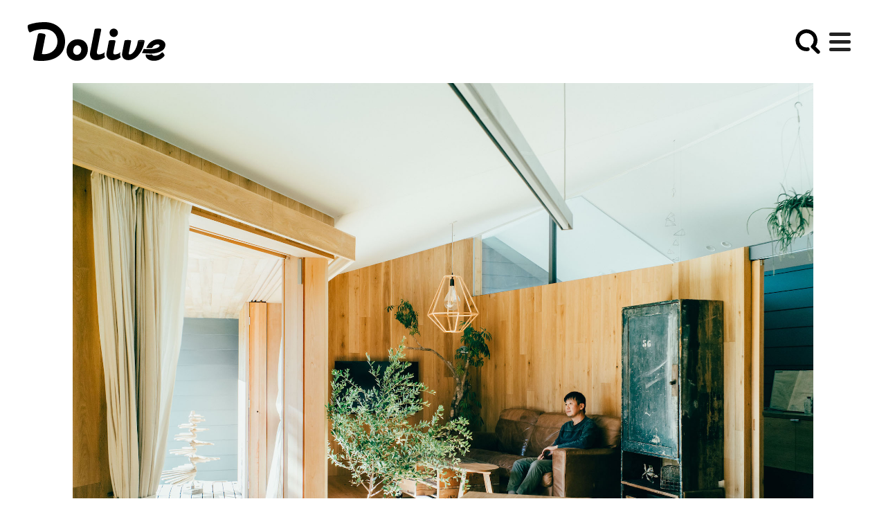

--- FILE ---
content_type: text/html; charset=utf-8
request_url: https://dolive.media/273
body_size: 28334
content:
<!DOCTYPE html>
<html lang="ja" class="">

  <head prefix="og: http://ogp.me/ns# fb: http://ogp.me/ns/fb# article: http://ogp.me/ns/article#">
    <!-- Google Tag Manager -->
    <script>(function(w,d,s,l,i){w[l]=w[l]||[];w[l].push({'gtm.start':
new Date().getTime(),event:'gtm.js'});var f=d.getElementsByTagName(s)[0],
j=d.createElement(s),dl=l!='dataLayer'?'&l='+l:'';j.async=true;j.src=
'https://www.googletagmanager.com/gtm.js?id='+i+dl;f.parentNode.insertBefore(j,f);
})(window,document,'script','dataLayer','GTM-M8MWSR6');</script>
 
    <script>(function(w,d,s,l,i){w[l]=w[l]||[];w[l].push({'gtm.start':
new Date().getTime(),event:'gtm.js'});var f=d.getElementsByTagName(s)[0],
j=d.createElement(s),dl=l!='dataLayer'?'&l='+l:'';j.async=true;j.src=
'https://www.googletagmanager.com/gtm.js?id='+i+dl;f.parentNode.insertBefore(j,f);
})(window,document,'script','dataLayer','GTM-5PNW9WJ');</script>
 
    <!-- End Google Tag Manager -->

    <!-- Meta -->
    <meta name="HandheldFriendly" content="True">
    <meta name="MobileOptimized" content="320">
    <meta name="format-detection" content="telephone=no">
    <meta http-equiv="X-UA-Compatible" content="IE=edge">
    <!--[if IE]><meta http-equiv="cleartype" content="on"><![endif]-->
    <meta name="viewport" content="width=device-width, initial-scale=1, shrink-to-fit=no, user-scalable=0" id="viewport">
    <meta name="p:domain_verify" content="34e1d00fd42a96e6181bf09193230d4b">
    <meta property="fb:app_id" content="117996105654995">
    <meta property="article:publisher" content="https://www.facebook.com/resumurenovation/">
    <meta charset="utf-8">
<title>グリーンショップ『garage』店主・二村さんがつくる、ライフスタイルと共に成長する家。 ー後編ー | ようこそ私の家へ |</title>
<link rel="icon" type="image/x-icon" href="https://dolive.media/magazine/favicon.ico">
<link rel="apple-touch-icon" type="image/x-icon" href="https://dolive.media/magazine/apple-touch-icon-180x180.png" sizes="180x180">
<meta name="description" content="植物とインテリアのお店garageの二村昌彦さんに、ご家族と生活を営むご自宅について。住まいづくりへのこだわりから植物とともにある暮らし方のヒントまで教えていただきました。">
<meta name="keywords" content="リノベ,リノベーション">
<link rel="canonical" href="https://dolive.media/273">
<meta property="og:site_name" content="Dolive（ドライブ）| Have a Good Life?">
<meta property="og:title" content="グリーンショップ『garage』店主・二村さんがつくる、ライフスタイルと共に成長する家。 ー後編ー | ようこそ私の家へ | Dolive（ドライブ）">
<meta property="og:description" content="植物とインテリアのお店garageの二村昌彦さんに、ご家族と生活を営むご自宅について。住まいづくりへのこだわりから植物とともにある暮らし方のヒントまで教えていただきました。">
<meta property="og:type" content="article">
<meta property="og:url" content="https://dolive.media/273">
<meta property="og:image" content="https://resumu-prod.s3.amazonaws.com/uploads/770/dac8fc066f6be77b63c179ed482c76348c82bd99.jpg">
<meta property="og:locale" content="ja_JP">
<meta name="twitter:card" content="summary_large_image">
<meta name="twitter:site" content="@lmag_dolive">
<meta name="twitter:title" content="グリーンショップ『garage』店主・二村さんがつくる、ライフスタイルと共に成長する家。 ー後編ー | ようこそ私の家へ | Dolive（ドライブ）">
<meta name="twitter:description" content="植物とインテリアのお店garageの二村昌彦さんに、ご家族と生活を営むご自宅について。住まいづくりへのこだわりから植物とともにある暮らし方のヒントまで教えていただきました。">
    <!-- #Meta -->

    <!-- StyleSheets -->
    <link href="https://fonts.googleapis.com/css?family=Montserrat:400,500,600,700" rel="stylesheet">
    <link rel="stylesheet" href="//use.typekit.net/ugt3vdi.css">
    <link rel="stylesheet" href="//use.typekit.net/sea1orq.css">
    <link rel="stylesheet" href="//cdnjs.cloudflare.com/ajax/libs/slick-carousel/1.9.0/slick.min.css">
    <link rel="stylesheet" href="//cdnjs.cloudflare.com/ajax/libs/fancybox/3.5.7/jquery.fancybox.css">
      <link rel="stylesheet" media="all" href="https://dolive.media/assets/magazine/application-b78ce5c36b0bd7eeae8f35e797ee42d68b7ed55786eefc7ca993659b39c525dd.css" /> 

    <link rel="stylesheet" media="all" href="https://dolive.media/assets/magazine/top/application-2601630e1d2482d8f658eb7b5dca9220dc3202de046f55ea7de37f45a508efc7.css" /> 
    <!-- #StyleSheets -->

    <!-- GOOGLE SEARCH META GOOGLE SEARCH STRUCTURED DATA-->
      <script type="application/ld+json">
    {
      "@context": "http://schema.org",
      "@type": "BreadcrumbList",
      "itemListElement": [
        {
          "@type": "ListItem",
          "position": 1,
          "name": "HOME",
          "item": "https://dolive.media/"
        },
        {
          "@type": "ListItem",
          "position": 2,
          "name": "DETAIL ARTICLE",
          "item": "https://dolive.media/273/"
        }
      ]
    }
  </script>

    <!-- END GOOGLE SEARCH META GOOGLE SEARCH STRUCTURED DATA-->
  </head>

  <body>
    <!-- Google Tag Manager (noscript) -->
    <noscript><iframe src="https://www.googletagmanager.com/ns.html?id=GTM-M8MWSR6"
height="0" width="0" style="display:none;visibility:hidden"></iframe></noscript>
 
    <noscript><iframe src="https://www.googletagmanager.com/ns.html?id=GTM-5PNW9WJ"
height="0" width="0" style="display:none;visibility:hidden"></iframe></noscript> 
    <!-- End Google Tag Manager (noscript) -->

    <div class="container">
      <!-- Header -->
        <header class="header-recipe">
  <div class="header-float">
    <div class="header-logo">
      <a href="https://dolive.media/">
        <picture>
          <img src="/img/common/logo.svg">
        </picture>
      </a>
    </div>
  </div>
  <div class="header-control">
    <div class="btn-search-brand"> <i></i> </div>
    <div class="js-btn-menu-open btn-menu">
      <div class="header-nav-icon"><span class="top"></span><span class="middle"></span><span class="bottom"></span></div>
    </div>
  </div>
  <nav class="navigation">
  <div class="wrapper">
    <div class="nav-inner">
      <div class="nav-recipe-close">
        <svg class="-pc" width="34" height="34" viewBox="0 0 34 34" fill="none" xmlns="http://www.w3.org/2000/svg">
          <line x1="0.646447" y1="33.1494" x2="32.6463" y2="1.14948" stroke="black"/>
          <line x1="1.35355" y1="1.14938" x2="33.3535" y2="33.1493" stroke="black"/>
        </svg>
        <svg class="-sp" width="27" height="27" viewBox="0 0 27 27" fill="none" xmlns="http://www.w3.org/2000/svg">
        <path d="M2 2L25 25" stroke="black" stroke-width="2" stroke-linecap="square"/>
        <path d="M2 25L25 2" stroke="black" stroke-width="2" stroke-linecap="square"/>
        </svg>
      </div>
      <div class="nav-head">
        <div class="logo-footer">
          <a class="trans" href="https://dolive.media/"><img src="/img/magazine/recipe/nav/logo.svg" alt="Dolive"></a>
        </div>
        <ul class="nav-socials">
          <li class="pinterest footer-social"><a class="trans" href="https://www.pinterest.jp/dolivemedia/" target="_blank"><img src="/img/magazine/recipe/nav/icon_pinterest.svg" alt="pinterest"></a></li>
          <li class="nav-social"><a class="trans" href="https://www.instagram.com/dolive.media/" target="_blank" rel="noopener"><img src="/img/magazine/recipe/nav/icon_insta.svg" alt="instagram"></a></li>
          <li class="twitter footer-social"><a class="trans" href="https://twitter.com/lmag_dolive"><img src="/img/magazine/recipe/nav/icon_sns_x.svg" alt="twitter"></a></li>
        </ul>
      </div>
      <div class="nav-recipe-navi">
        <div class="nav-recipe-navi-content -first">
          <div class="nav-recipe-navi-titles">
            <div class="nav-recipe-navi-title">
              <div class="-main"><a href="https://house.dolive.media/">HOUSE RECIPE<i>
              <svg width="6" height="8" viewBox="0 0 6 8" fill="none" xmlns="http://www.w3.org/2000/svg">
              <path d="M1.57254 1.14282L3.00112 2.57139L4.42969 3.99997L1.57254 6.85711" stroke="white" stroke-width="2"/>
              </svg>
                  </i></a>
                </div>
              <div class="-sub">ハウスレシピ</div>
            </div>
            <div class="nav-recipe-navi-link">
              <a href="https://house.dolive.media/about/">レシピからつくる家づくりって？<i><svg width="6" height="10" viewBox="0 0 6 10" fill="none">
              <path d="M3.00063 0.80957C4.53096 0.80957 5.20048 1.80189 5.20048 3.12898C5.20048 4.07348 5.0331 4.53975 4.01687 5.37665C3.55059 5.75923 3.55059 5.83097 3.55059 6.34506V6.95481H2.25938V5.96248C2.25938 5.1734 2.48654 4.98211 3.20388 4.39628C3.74189 3.95392 3.95709 3.71481 3.95709 3.12898C3.95709 2.79422 3.88535 2.02905 3.00063 2.02905C2.08004 2.02905 2.00831 2.84204 2.00831 3.23658V3.71481H0.800781V3.23658C0.800781 2.06492 1.23119 0.80957 3.00063 0.80957ZM2.16373 9.19052V7.70802H3.64624V9.19052H2.16373Z" fill="white"/>
              </svg></i>
              </a>
            </div>
          </div>
          <div class="nav-recipe-navi-search">
            <div class="nav-recipe-navi-search-head js-toggle">
              <div class="nav-recipe-navi-search-head-title">
                レシピからアイデアを探す
                <svg class="js-toggle-arrow" width="20" height="13" viewBox="0 0 20 13" fill="none" xmlns="http://www.w3.org/2000/svg">
                <path d="M18 2L14 6L10 10L2.00001 2" stroke="black" stroke-width="3"/>
                </svg>
              </div>
              <div class="nav-recipe-navi-search-head-content">
                <div class="nav-recipe-navi-search-head-btn btn-search">
                  もっと探す
                  <svg width="16" height="17" viewBox="0 0 16 17" fill="none" xmlns="http://www.w3.org/2000/svg">
                  <path d="M7.99969 13.1542C7.73555 13.2005 7.46785 13.2234 7.19969 13.2228C5.92886 13.2181 4.69889 12.7733 3.71906 11.964C2.73923 11.1547 2.07008 10.0309 1.82546 8.78378C1.58084 7.5367 1.77587 6.24339 2.37735 5.12389C2.97884 4.0044 3.94962 3.12789 5.12453 2.6435C6.29944 2.1591 7.60589 2.09676 8.82159 2.46706C10.0373 2.83736 11.0871 3.61744 11.7925 4.67457C12.4978 5.73169 12.8152 7.00056 12.6904 8.26526C12.5657 9.52997 12.0066 10.7124 11.1083 11.6113" stroke="black" stroke-width="2" stroke-linecap="round" stroke-linejoin="round"/>
                  <path d="M14.2865 14.7885L11.1094 11.6113" stroke="black" stroke-width="2" stroke-linecap="round" stroke-linejoin="round"/>
                  </svg>
                </div>
              </div>
            </div>
            <div class="nav-recipe-navi-search-body js-toggle-body">
              <div class="nav-recipe-navi-link">
                <a href="https://house.dolive.media/about/">レシピからつくる家づくりって？<i><svg width="6" height="10" viewBox="0 0 6 10" fill="none">
                <path d="M3.00063 0.80957C4.53096 0.80957 5.20048 1.80189 5.20048 3.12898C5.20048 4.07348 5.0331 4.53975 4.01687 5.37665C3.55059 5.75923 3.55059 5.83097 3.55059 6.34506V6.95481H2.25938V5.96248C2.25938 5.1734 2.48654 4.98211 3.20388 4.39628C3.74189 3.95392 3.95709 3.71481 3.95709 3.12898C3.95709 2.79422 3.88535 2.02905 3.00063 2.02905C2.08004 2.02905 2.00831 2.84204 2.00831 3.23658V3.71481H0.800781V3.23658C0.800781 2.06492 1.23119 0.80957 3.00063 0.80957ZM2.16373 9.19052V7.70802H3.64624V9.19052H2.16373Z" fill="black"/>
                </svg></i>
                </a>
              </div>
              <div class="nav-recipe-navi-search-head-btn btn-search">
                もっと探す
                <svg width="16" height="17" viewBox="0 0 16 17" fill="none" xmlns="http://www.w3.org/2000/svg">
                <path d="M7.99969 13.1542C7.73555 13.2005 7.46785 13.2234 7.19969 13.2228C5.92886 13.2181 4.69889 12.7733 3.71906 11.964C2.73923 11.1547 2.07008 10.0309 1.82546 8.78378C1.58084 7.5367 1.77587 6.24339 2.37735 5.12389C2.97884 4.0044 3.94962 3.12789 5.12453 2.6435C6.29944 2.1591 7.60589 2.09676 8.82159 2.46706C10.0373 2.83736 11.0871 3.61744 11.7925 4.67457C12.4978 5.73169 12.8152 7.00056 12.6904 8.26526C12.5657 9.52997 12.0066 10.7124 11.1083 11.6113" stroke="white" stroke-width="2" stroke-linecap="round" stroke-linejoin="round"/>
                <path d="M14.2865 14.7885L11.1094 11.6113" stroke="white" stroke-width="2" stroke-linecap="round" stroke-linejoin="round"/>
                </svg>
              </div>

              <div class="nav-recipe-navi-search-column">
                <div class="nav-recipe-navi-search-title">STYLE</div>
                <div class="nav-recipe-navi-search-tags">
                    <a class="-tag" href="https://house.dolive.media/recipes/search/?recipe_style_category%5B0%5D=%E3%83%8A%E3%83%81%E3%83%A5%E3%83%A9%E3%83%AB">ナチュラル</a>
                    <a class="-tag" href="https://house.dolive.media/recipes/search/?recipe_style_category%5B0%5D=%E3%82%B7%E3%83%B3%E3%83%97%E3%83%AB">シンプル</a>
                    <a class="-tag" href="https://house.dolive.media/recipes/search/?recipe_style_category%5B0%5D=%E3%83%93%E3%83%B3%E3%83%86%E3%83%BC%E3%82%B8">ビンテージ</a>
                    <a class="-tag" href="https://house.dolive.media/recipes/search/?recipe_style_category%5B0%5D=%E5%92%8C">和</a>
                    <a class="-tag" href="https://house.dolive.media/recipes/search/?recipe_style_category%5B0%5D=%E3%82%A4%E3%83%B3%E3%83%80%E3%82%B9%E3%83%88%E3%83%AA%E3%82%A2%E3%83%AB">インダストリアル</a>
                    <a class="-tag" href="https://house.dolive.media/recipes/search/?recipe_style_category%5B0%5D=%E3%82%AB%E3%83%A9%E3%83%95%E3%83%AB">カラフル</a>
                </div>
              </div>
              <div class="nav-recipe-navi-search-column">
                <div class="nav-recipe-navi-search-title">MATERIAL</div>
                <div class="nav-recipe-navi-search-tags">
                    <a class="-tag" href="https://house.dolive.media/recipes/search/?recipe_material_tag%5B0%5D=%E3%82%BF%E3%82%A4%E3%83%AB">タイル</a>
                    <a class="-tag" href="https://house.dolive.media/recipes/search/?recipe_material_tag%5B0%5D=%E7%84%A1%E5%9E%A2%E5%BA%8A">無垢床</a>
                    <a class="-tag" href="https://house.dolive.media/recipes/search/?recipe_material_tag%5B0%5D=%E3%82%B3%E3%83%B3%E3%82%AF%E3%83%AA%E3%83%BC%E3%83%88">コンクリート</a>
                    <a class="-tag" href="https://house.dolive.media/recipes/search/?recipe_material_tag%5B0%5D=%E3%83%A2%E3%83%AB%E3%82%BF%E3%83%AB">モルタル</a>
                    <a class="-tag" href="https://house.dolive.media/recipes/search/?recipe_material_tag%5B0%5D=%E5%8F%A4%E6%9D%90">古材</a>
                    <a class="-tag" href="https://house.dolive.media/recipes/search/?recipe_material_tag%5B0%5D=%E8%89%B2%E5%A3%81">色壁</a>
                </div>
              </div>
              <div class="nav-recipe-navi-search-column">
                <div class="nav-recipe-navi-search-title">KEYWORD</div>
                <div class="nav-recipe-navi-search-tags">
                    <a class="-tag" href="https://house.dolive.media/recipes/search/?recipe_keyword_tag%5B0%5D=PICNIC+MOTEL+HOUSE+PROJECT">#PICNIC MOTEL HOUSE PROJECT</a>
                    <a class="-tag" href="https://house.dolive.media/recipes/search/?recipe_keyword_tag%5B0%5D=%E7%95%B0%E7%B4%A0%E6%9D%90%E3%83%9F%E3%83%83%E3%82%AF%E3%82%B9">#異素材ミックス</a>
                    <a class="-tag" href="https://house.dolive.media/recipes/search/?recipe_keyword_tag%5B0%5D=%E3%83%AA%E3%83%8E%E3%83%99%E3%83%BC%E3%82%B7%E3%83%A7%E3%83%B3">#リノベーション</a>
                    <a class="-tag" href="https://house.dolive.media/recipes/search/?recipe_keyword_tag%5B0%5D=%E5%BA%97%E8%88%97%E3%83%87%E3%82%B6%E3%82%A4%E3%83%B3">#店舗デザイン</a>
                    <a class="-tag" href="https://house.dolive.media/recipes/search/?recipe_keyword_tag%5B0%5D=%E3%83%AC%E3%83%88%E3%83%AD">#レトロ</a>
                    <a class="-tag" href="https://house.dolive.media/recipes/search/?recipe_keyword_tag%5B0%5D=%E3%83%9E%E3%83%B3%E3%82%B7%E3%83%A7%E3%83%B3%E3%83%AA%E3%83%8E%E3%83%99%E3%83%BC%E3%82%B7%E3%83%A7%E3%83%B3">#マンションリノベーション</a>
                    <a class="-tag" href="https://house.dolive.media/recipes/search/?recipe_keyword_tag%5B0%5D=Dolive+HOUSE">#Dolive HOUSE</a>
                    <a class="-tag" href="https://house.dolive.media/recipes/search/?recipe_keyword_tag%5B0%5D=%E5%8C%97%E6%AC%A7">#北欧</a>
                    <a class="-tag" href="https://house.dolive.media/recipes/search/?recipe_keyword_tag%5B0%5D=DIY">#DIY</a>
                    <a class="-tag" href="https://house.dolive.media/recipes/search/?recipe_keyword_tag%5B0%5D=%E5%92%8C%E3%81%AE%E5%AE%B6">#和の家</a>
                    <a class="-tag" href="https://house.dolive.media/recipes/search/?recipe_keyword_tag%5B0%5D=%E6%98%A0%E7%94%BB%E3%81%AE%E3%82%88%E3%81%86%E3%81%AA%E5%AE%B6">#映画のような家</a>
                    <a class="-tag" href="https://house.dolive.media/recipes/search/?recipe_keyword_tag%5B0%5D=%E4%B8%89%E8%A7%92%E5%B1%8B%E6%A0%B9">#三角屋根</a>
                    <a class="-tag" href="https://house.dolive.media/recipes/search/?recipe_keyword_tag%5B0%5D=%E5%B9%B3%E5%B1%8B">#平屋</a>
                    <a class="-tag" href="https://house.dolive.media/recipes/search/?recipe_keyword_tag%5B0%5D=%E3%82%AC%E3%83%AC%E3%83%BC%E3%82%B8">#ガレージ</a>
                    <a class="-tag" href="https://house.dolive.media/recipes/search/?recipe_keyword_tag%5B0%5D=%E8%85%B0%E5%A3%81">#腰壁</a>
                    <a class="-tag" href="https://house.dolive.media/recipes/search/?recipe_keyword_tag%5B0%5D=Dolive%C2%A9">#Dolive©</a>
                </div>
              </div>
            </div>
          </div>

          <div class="nav-recipe-navi-list">
            <div class="-title js-toggle">
              シミュレーションする
                <svg class="js-toggle-arrow" width="20" height="13" viewBox="0 0 20 13" fill="none" xmlns="http://www.w3.org/2000/svg">
                <path d="M18 2L14 6L10 10L2.00001 2" stroke="black" stroke-width="3"/>
                </svg>
            </div>
            <div class="-body js-toggle-body">
              <a href="https://app.dolive.media/" target="_blank">Dolive app</a>
              <a href="https://no00.dolive.media/" target="_blank">No.00 Dolive ORIGINAL</a>
            </div>
          </div>
          <div class="nav-recipe-navi-list -b">
            <div class="-title js-toggle">
              家づくりを相談する
                <svg class="js-toggle-arrow" width="20" height="13" viewBox="0 0 20 13" fill="none" xmlns="http://www.w3.org/2000/svg">
                <path d="M18 2L14 6L10 10L2.00001 2" stroke="black" stroke-width="3"/>
                </svg>
            </div>
            <div class="-body js-toggle-body">
              <a href="https://house.dolive.media/shop/">ご相談窓口検索</a>
              <a href="https://house.dolive.media/event/">見学会・説明会</a>
            </div>
          </div>
        </div>
        <div class="nav-recipe-navi-content -second">
          <div class="nav-recipe-navi-titles">
            <div class="nav-recipe-navi-title">
              <div class="-main"><a href="https://dolive.media/">PROJECT<i>
              <svg width="6" height="8" viewBox="0 0 6 8" fill="none" xmlns="http://www.w3.org/2000/svg">
              <path d="M1.57254 1.14282L3.00112 2.57139L4.42969 3.99997L1.57254 6.85711" stroke="white" stroke-width="2"/>
              </svg>
                  </i></a>
                </div>
              <div class="-sub">プロジェクト</div>
            </div>
          </div>
          <div class="nav-recipe-navi-list">
            <div class="-title js-toggle">
              Have a Good Life?
                <svg class="js-toggle-arrow" width="20" height="13" viewBox="0 0 20 13" fill="none" xmlns="http://www.w3.org/2000/svg">
                <path d="M18 2L14 6L10 10L2.00001 2" stroke="black" stroke-width="3"/>
                </svg>
            </div>
            <div class="-body js-toggle-body">
              <a href="https://dolive.media/about/">ABOUT</a>
              <a class='nav-recipe-close-link' href="https://dolive.media/#section_dolive_c">Dolive&copy;</a>
              <a href="https://open.spotify.com/show/12zH6641ORrizL42BCytqJ" target="_blank">やっぱり家が好き / Podcast</a>
            </div>
          </div>
          <div class="nav-recipe-navi-list -b">
            <div class="-title js-toggle">
              COLLABO HOUSE
              <svg class="js-toggle-arrow" width="20" height="13" viewBox="0 0 20 13" fill="none" xmlns="http://www.w3.org/2000/svg">
              <path d="M18 2L14 6L10 10L2.00001 2" stroke="black" stroke-width="3"/>
              </svg>
            </div>
            <div class="-body js-toggle-body">
              <a href="https://house.dolive.media/project" target="_blank">LINEUP</a>
              <a href="https://picnic-motel-house.dolive.media" target="_blank">&nbsp;-&nbsp;PICNIC MOTEL HOUSE PROJECT</a>
              <a href="https://seaward.dolive.media/" target="_blank">&nbsp;-&nbsp;SEAWARD HOUSE PROJECT</a>
              <a href="https://the-house-garage.dolive.media/" target="_blank">&nbsp;-&nbsp;THE HOUSE GARAGE PROJECT</a>
              <a href="https://nihon-noie.dolive.media/" target="_blank">&nbsp;-&nbsp;NIHON NOIE PROJECT</a>
              <a href="https://house.dolive.media/wtwhouseproject" target="_blank">&nbsp;-&nbsp;WTW HOUSE  PROJECT</a>
              <a href="https://house.dolive.media/californiaproject/" target="_blank">&nbsp;-&nbsp;CALIFORNIA PROJECT</a>
              <a href="https://house.dolive.media/creatorsproject/am6/" target="_blank">&nbsp;-&nbsp;AM6 HOUSE</a>
            </div>
          </div>
          <div class="nav-recipe-navi-list -b">
            <div class="-title js-toggle">
              TOPICS
                <svg class="js-toggle-arrow" width="20" height="13" viewBox="0 0 20 13" fill="none" xmlns="http://www.w3.org/2000/svg">
                <path d="M18 2L14 6L10 10L2.00001 2" stroke="black" stroke-width="3"/>
                </svg>
            </div>
            <div class="-body js-toggle-body">
                <a href="https://dolive.media/parent_category/?category=%E5%AE%B6%E3%81%A5%E3%81%8F%E3%82%8A%E5%A6%84%E6%83%B3%E3%81%A7%E3%81%8D%E3%81%A6%E3%82%8B%EF%BC%9F">家づくり妄想できてる？</a>
                <a href="https://dolive.media/parent_category/?category=%E5%90%9B%E3%81%AE%E5%A5%BD%E3%81%8D%E3%81%AA%E6%9A%AE%E3%82%89%E3%81%97%E3%81%AF%E3%81%A9%E3%82%8C%EF%BC%9F">君の好きな暮らしはどれ？</a>
                <a href="https://dolive.media/parent_category/?category=%E3%81%A9%E3%81%AE%E5%A4%96%E8%A6%B3%E3%81%8C%E5%A5%BD%E3%81%8D%EF%BC%9F">どの外観が好き？</a>
                <a href="https://dolive.media/parent_category/?category=Dolive%E3%81%AE%E5%AE%B6%E3%82%82%E8%A6%97%E3%81%84%E3%81%A6%E3%81%BF%E3%82%88%E3%81%86%EF%BC%81">Doliveの家も覗いてみよう！</a>
            </div>
          </div>
        </div>
      </div>
      <div class="gr-menu d-flex">
        <div class="left-menu d-flex">
          <ul class="menu-ft d-flex">
            <li><a class="trans" href="https://dolive.media/contact/">お問い合わせ</a></li>
            <li><a class="trans" href="https://dolive.media/company/">運営会社</a></li>
            <li><a class="trans" href="https://dolive.media/privacypolicy/">プライバシーポリシー</a></li>
            <li><a class="trans" href="https://partner.dolive.media/" target="_blank">企業の方へ</a></li>
            <li><a class="trans" href="https://ldp.media/recruit/" target="_blank">採用情報</a></li>
          </ul>
        </div>
        <div class="copy-right">COPYRIGHT © BETSUDAI ALL RIGHTS RESERVED. </div>
      </div>
    </div>
  </div>

  </nav>
  <div class="overlay"></div>
</header>

<div class="box-search">
  <div class="wrapper">
    <div class="search-modal-item">
      <div class="search-modal-item-head">
        <span>FREE WORD</span>
        <em>フリーワードで探す</em>
      </div>
      <div class="search-modal-item-body">
        <form id="nav-search" class="search-input" action="https://dolive.media/search/" accept-charset="UTF-8" method="get"><input name="utf8" type="hidden" value="&#x2713;" autocomplete="off" />
          <input type="text" name="keyword" id="keyword" value="" placeholder="検索ワードを入力" />
          <button name="button" type="submit" form="nav-search">
            検索
            <svg width="20" height="21" viewBox="0 0 20 21" fill="none"><path d="M9.99864 16.3173C9.66847 16.3751 9.33384 16.4038 8.99864 16.403C7.41009 16.3972 5.87263 15.8411 4.64785 14.8295C3.42306 13.8178 2.58663 12.4131 2.28085 10.8542C1.97508 9.29539 2.21886 7.67874 2.97071 6.27938C3.72257 4.88001 4.93605 3.78437 6.40469 3.17888C7.87332 2.57339 9.50638 2.49546 11.026 2.95834C12.5456 3.42122 13.8579 4.39631 14.7396 5.71772C15.6213 7.03913 16.018 8.62521 15.862 10.2061C15.7061 11.787 15.0072 13.265 13.8844 14.3887" stroke="white" stroke-width="2" stroke-linecap="round" stroke-linejoin="round"/><path d="M17.8542 18.3601L13.8828 14.3887" stroke="white" stroke-width="2" stroke-linecap="round" stroke-linejoin="round"/></svg>
</button></form>      </div>
    </div>

    <div class="box-search-keywords">
      <div class="-title ft-mono">
        KEYWORD<span>:</span>
      </div>
      <div class="-cont sp-tags">
          <a href="https://dolive.media/tag/?tag=%E6%96%B0%E7%AF%89">
            ＃新築
</a>          <a href="https://dolive.media/tag/?tag=%E6%88%B8%E5%BB%BA">
            ＃戸建
</a>          <a href="https://dolive.media/tag/?tag=%E3%83%9E%E3%83%B3%E3%82%B7%E3%83%A7%E3%83%B3">
            ＃マンション
</a>          <a href="https://dolive.media/tag/?tag=%E5%B9%B3%E5%B1%8B">
            ＃平屋
</a>          <a href="https://dolive.media/tag/?tag=%E7%8B%AD%E5%B0%8F">
            ＃狭小
</a>          <a href="https://dolive.media/tag/?tag=%E5%A4%96%E8%A6%B3">
            ＃外観
</a>          <a href="https://dolive.media/tag/?tag=%E3%83%AA%E3%83%8E%E3%83%99%E3%83%BC%E3%82%B7%E3%83%A7%E3%83%B3">
            ＃リノベーション
</a>          <a href="https://dolive.media/tag/?tag=DIY">
            ＃DIY
</a>          <a href="https://dolive.media/tag/?tag=%E3%82%A4%E3%83%B3%E3%83%80%E3%82%B9%E3%83%88%E3%83%AA%E3%82%A2%E3%83%AB">
            ＃インダストリアル
</a>          <a href="https://dolive.media/tag/?tag=%E3%82%AC%E3%83%AC%E3%83%BC%E3%82%B8">
            ＃ガレージ
</a>          <a href="https://dolive.media/tag/?tag=%E5%9C%9F%E9%96%93">
            ＃土間
</a>          <a href="https://dolive.media/tag/?tag=%E5%AD%90%E3%81%A9%E3%82%82%E3%81%A8%E6%9A%AE%E3%82%89%E3%81%99">
            ＃子どもと暮らす
</a>          <a href="https://dolive.media/tag/?tag=%E5%8C%97%E6%AC%A7%E3%83%86%E3%82%A4%E3%82%B9%E3%83%88">
            ＃北欧テイスト
</a>          <a href="https://dolive.media/tag/?tag=%E8%A5%BF%E6%B5%B7%E5%B2%B8%E3%83%86%E3%82%A4%E3%82%B9%E3%83%88">
            ＃西海岸テイスト
</a>          <a href="https://dolive.media/tag/?tag=%E5%92%8C%E3%83%86%E3%82%A4%E3%82%B9%E3%83%88">
            ＃和テイスト
</a>      </div>

      <div class="-cont pc-tags">
          <a href="https://dolive.media/tag/?tag=%E6%96%B0%E7%AF%89">
            ＃新築
</a>          <a href="https://dolive.media/tag/?tag=%E6%88%B8%E5%BB%BA">
            ＃戸建
</a>          <a href="https://dolive.media/tag/?tag=%E3%83%9E%E3%83%B3%E3%82%B7%E3%83%A7%E3%83%B3">
            ＃マンション
</a>          <a href="https://dolive.media/tag/?tag=%E5%B9%B3%E5%B1%8B">
            ＃平屋
</a>          <a href="https://dolive.media/tag/?tag=%E7%8B%AD%E5%B0%8F">
            ＃狭小
</a>          <a href="https://dolive.media/tag/?tag=%E5%A4%96%E8%A6%B3">
            ＃外観
</a>          <a href="https://dolive.media/tag/?tag=%E3%83%AA%E3%83%8E%E3%83%99%E3%83%BC%E3%82%B7%E3%83%A7%E3%83%B3">
            ＃リノベーション
</a>          <a href="https://dolive.media/tag/?tag=DIY">
            ＃DIY
</a>          <a href="https://dolive.media/tag/?tag=%E3%82%A4%E3%83%B3%E3%83%80%E3%82%B9%E3%83%88%E3%83%AA%E3%82%A2%E3%83%AB">
            ＃インダストリアル
</a>          <a href="https://dolive.media/tag/?tag=%E3%82%AC%E3%83%AC%E3%83%BC%E3%82%B8">
            ＃ガレージ
</a>          <a href="https://dolive.media/tag/?tag=%E5%9C%9F%E9%96%93">
            ＃土間
</a>          <a href="https://dolive.media/tag/?tag=%E5%AD%90%E3%81%A9%E3%82%82%E3%81%A8%E6%9A%AE%E3%82%89%E3%81%99">
            ＃子どもと暮らす
</a>          <a href="https://dolive.media/tag/?tag=%E5%8C%97%E6%AC%A7%E3%83%86%E3%82%A4%E3%82%B9%E3%83%88">
            ＃北欧テイスト
</a>          <a href="https://dolive.media/tag/?tag=%E8%A5%BF%E6%B5%B7%E5%B2%B8%E3%83%86%E3%82%A4%E3%82%B9%E3%83%88">
            ＃西海岸テイスト
</a>          <a href="https://dolive.media/tag/?tag=%E5%92%8C%E3%83%86%E3%82%A4%E3%82%B9%E3%83%88">
            ＃和テイスト
</a>          <a href="https://dolive.media/tag/?tag=%E3%82%A2%E3%83%A1%E3%83%AA%E3%82%AB%E3%83%B3%E3%83%86%E3%82%A4%E3%82%B9%E3%83%88">
            ＃アメリカンテイスト
</a>          <a href="https://dolive.media/tag/?tag=%E3%82%A4%E3%83%B3%E3%83%86%E3%83%AA%E3%82%A2">
            ＃インテリア
</a>          <a href="https://dolive.media/tag/?tag=%E3%83%B4%E3%82%A3%E3%83%B3%E3%83%86%E3%83%BC%E3%82%B8">
            ＃ヴィンテージ
</a>          <a href="https://dolive.media/tag/?tag=%E6%A4%8D%E7%89%A9%E3%81%AE%E3%81%82%E3%82%8B%E6%9A%AE%E3%82%89%E3%81%97">
            ＃植物のある暮らし
</a>          <a href="https://dolive.media/tag/?tag=%E3%82%A2%E3%82%A6%E3%83%88%E3%83%89%E3%82%A2">
            ＃アウトドア
</a>          <a href="https://dolive.media/tag/?tag=No.00">
            ＃No.00
</a>          <a href="https://dolive.media/tag/?tag=SEAWARD+HOUSE+PJ">
            ＃SEAWARD HOUSE PJ
</a>          <a href="https://dolive.media/tag/?tag=CALIFORNIA+PJ">
            ＃CALIFORNIA PJ
</a>          <a href="https://dolive.media/tag/?tag=WTW+HOUSE+PJ">
            ＃WTW HOUSE PJ
</a>          <a href="https://dolive.media/tag/?tag=AM6+HOUSE">
            ＃AM6 HOUSE
</a>          <a href="https://dolive.media/tag/?tag=THE+HOUSE+GARAGE+PJ">
            ＃THE HOUSE GARAGE PJ
</a>          <a href="https://dolive.media/tag/?tag=NIHON+NOIE+PJ">
            ＃NIHON NOIE PJ
</a>          <a href="https://dolive.media/tag/?tag=Dolive%C2%A9%EF%B8%8F">
            ＃Dolive©️
</a>          <a href="https://dolive.media/tag/?tag=%E3%82%AB%E3%83%95%E3%82%A7">
            ＃カフェ
</a>          <a href="https://dolive.media/tag/?tag=%E3%83%9B%E3%83%86%E3%83%AB">
            ＃ホテル
</a>      </div>
    </div>
    <div class="box-search-keywords">
      <div class="-title ft-mono">
        CATEGORY<span>:</span>
      </div>
      <div class="-cont categories sp-tags">
          <a href="https://dolive.media/category/?category=%E5%AE%B6%E3%81%A5%E3%81%8F%E3%82%8A%E3%81%AE%E6%96%B9%E7%A8%8B%E5%BC%8F">家づくりの方程式</a>
          <a href="https://dolive.media/category/?category=%E3%82%88%E3%81%86%E3%81%93%E3%81%9D%E7%A7%81%E3%81%AE%E5%AE%B6%E3%81%B8">ようこそ私の家へ</a>
          <a href="https://dolive.media/category/?category=%E3%81%82%E3%81%AE%E4%BA%BA%E3%81%AE%E5%AE%B6%E3%81%A5%E3%81%8F%E3%82%8A%E6%89%8B%E5%B8%96">あの人の家づくり手帖</a>
          <a href="https://dolive.media/category/?category=%23%E3%81%BF%E3%82%93%E3%81%AA%E3%81%AE%E6%9A%AE%E3%82%89%E3%81%97">#みんなの暮らし</a>
          <a href="https://dolive.media/category/?category=%E6%9A%AE%E3%82%89%E3%81%97%E3%81%AE%E3%82%B7%E3%83%B3%E8%A7%A3%E9%87%88%E3%80%82">暮らしのシン解釈。</a>
          <a href="https://dolive.media/category/?category=%E5%A6%84%E6%83%B3HOUSE">妄想HOUSE</a>
          <a href="https://dolive.media/category/?category=%E4%BA%8C%E8%BB%92%E7%9B%AE%E3%81%84%E3%81%8B%E3%81%8C%E3%81%A7%E3%81%99%E3%81%8B%EF%BC%9F">二軒目いかがですか？</a>
          <a href="https://dolive.media/category/?category=%E5%90%9B%E3%81%AF%E3%81%A9%E3%82%93%E3%81%AA%E5%AE%B6%E3%81%AB%E4%BD%8F%E3%81%BF%E3%81%9F%E3%81%84%EF%BC%9F">君はどんな家に住みたい？</a>
          <a href="https://dolive.media/category/?category=%E3%82%A2%E3%83%97%E3%83%AA%E3%81%A7%E3%81%A4%E3%81%8F%E3%81%A3%E3%81%A6%E3%81%BF%E3%81%9F">アプリでつくってみた</a>
          <a href="https://dolive.media/category/?category=%E5%A4%96%E8%A6%B3%E6%8E%A2%E8%A8%AA%E9%83%A8">外観探訪部</a>
          <a href="https://dolive.media/category/?category=%E7%A9%BA%E9%96%93%E3%81%AE%E3%82%A2%E3%82%A4%E3%83%87%E3%82%A2">空間のアイデア</a>
          <a href="https://dolive.media/category/?category=%E6%9A%AE%E3%82%89%E3%81%97%E3%81%AE%E3%83%92%E3%83%B3%E3%83%88">暮らしのヒント</a>
          <a href="https://dolive.media/category/?category=Dolive%C2%A9%EF%B8%8E%E8%A7%A3%E8%AA%AC">Dolive©︎解説</a>
          <a href="https://dolive.media/category/?category=No.00">No.00</a>
          <a href="https://dolive.media/category/?category=SEAWARD+HOUSE">SEAWARD HOUSE</a>
      </div>

      <div class="-cont categories pc-tags">
          <a href="https://dolive.media/category/?category=%E5%AE%B6%E3%81%A5%E3%81%8F%E3%82%8A%E3%81%AE%E6%96%B9%E7%A8%8B%E5%BC%8F">家づくりの方程式</a>
          <a href="https://dolive.media/category/?category=%E3%82%88%E3%81%86%E3%81%93%E3%81%9D%E7%A7%81%E3%81%AE%E5%AE%B6%E3%81%B8">ようこそ私の家へ</a>
          <a href="https://dolive.media/category/?category=%E3%81%82%E3%81%AE%E4%BA%BA%E3%81%AE%E5%AE%B6%E3%81%A5%E3%81%8F%E3%82%8A%E6%89%8B%E5%B8%96">あの人の家づくり手帖</a>
          <a href="https://dolive.media/category/?category=%23%E3%81%BF%E3%82%93%E3%81%AA%E3%81%AE%E6%9A%AE%E3%82%89%E3%81%97">#みんなの暮らし</a>
          <a href="https://dolive.media/category/?category=%E6%9A%AE%E3%82%89%E3%81%97%E3%81%AE%E3%82%B7%E3%83%B3%E8%A7%A3%E9%87%88%E3%80%82">暮らしのシン解釈。</a>
          <a href="https://dolive.media/category/?category=%E5%A6%84%E6%83%B3HOUSE">妄想HOUSE</a>
          <a href="https://dolive.media/category/?category=%E4%BA%8C%E8%BB%92%E7%9B%AE%E3%81%84%E3%81%8B%E3%81%8C%E3%81%A7%E3%81%99%E3%81%8B%EF%BC%9F">二軒目いかがですか？</a>
          <a href="https://dolive.media/category/?category=%E5%90%9B%E3%81%AF%E3%81%A9%E3%82%93%E3%81%AA%E5%AE%B6%E3%81%AB%E4%BD%8F%E3%81%BF%E3%81%9F%E3%81%84%EF%BC%9F">君はどんな家に住みたい？</a>
          <a href="https://dolive.media/category/?category=%E3%82%A2%E3%83%97%E3%83%AA%E3%81%A7%E3%81%A4%E3%81%8F%E3%81%A3%E3%81%A6%E3%81%BF%E3%81%9F">アプリでつくってみた</a>
          <a href="https://dolive.media/category/?category=%E5%A4%96%E8%A6%B3%E6%8E%A2%E8%A8%AA%E9%83%A8">外観探訪部</a>
          <a href="https://dolive.media/category/?category=%E7%A9%BA%E9%96%93%E3%81%AE%E3%82%A2%E3%82%A4%E3%83%87%E3%82%A2">空間のアイデア</a>
          <a href="https://dolive.media/category/?category=%E6%9A%AE%E3%82%89%E3%81%97%E3%81%AE%E3%83%92%E3%83%B3%E3%83%88">暮らしのヒント</a>
          <a href="https://dolive.media/category/?category=Dolive%C2%A9%EF%B8%8E%E8%A7%A3%E8%AA%AC">Dolive©︎解説</a>
          <a href="https://dolive.media/category/?category=No.00">No.00</a>
          <a href="https://dolive.media/category/?category=SEAWARD+HOUSE">SEAWARD HOUSE</a>
          <a href="https://dolive.media/category/?category=THE+HOUSE+GARAGE">THE HOUSE GARAGE</a>
          <a href="https://dolive.media/category/?category=NIHON+NOIE">NIHON NOIE</a>
          <a href="https://dolive.media/category/?category=WTW+HOUSE">WTW HOUSE</a>
          <a href="https://dolive.media/category/?category=AM6+HOUSE">AM6 HOUSE</a>
          <a href="https://dolive.media/category/?category=CALIFORNIA+PROJECT">CALIFORNIA PROJECT</a>
          <a href="https://dolive.media/category/?category=%E3%82%84%E3%81%A3%E3%81%B1%E3%82%8A%E5%AE%B6%E3%81%8C%E5%A5%BD%E3%81%8D%E3%80%82">やっぱり家が好き。</a>
          <a href="https://dolive.media/category/?category=PICNIC+MOTEL+HOUSE+PROJECT">PICNIC MOTEL HOUSE PROJECT</a>
          <a href="https://dolive.media/category/?category=HOUSE+RECIPE">HOUSE RECIPE</a>
      </div>
    </div>
  </div>
</div>

      <!-- #Header -->

      <!-- Main -->
      




<main>
  <section class="sec-detail">
    <figure class="bnr-img">
      <img alt="グリーンショップgarage,garage,二村昌彦" src="https://resumu-prod.s3.amazonaws.com/uploads/12/480e95be38e1f8989c1076ade248d2cc7380b0eb.jpg" />
      <span class="date ft-mono">DATE　2021.03.16</span>
    </figure>
    <div class="wrapper-sub">
      <div class="wrapper-detail">
        <div class="meta">
            <a class="category trans" href="https://dolive.media/category/?category=%E3%82%88%E3%81%86%E3%81%93%E3%81%9D%E7%A7%81%E3%81%AE%E5%AE%B6%E3%81%B8">ようこそ私の家へ</a>
        </div>
        <h1>グリーンショップ『garage』店主・二村さんがつくる、ライフスタイルと共に成長する家。 ー後編ー</h1>
        <div class="tag d-flex bottom">
          <span class="ft-mono">TAG<span class="sm">:</span></span>
          <ul class="d-flex">
                <a href="https://dolive.media/tag/?tag=%E6%A4%8D%E7%89%A9%E3%81%AE%E3%81%82%E3%82%8B%E6%9A%AE%E3%82%89%E3%81%97">
                  <li>＃植物のある暮らし</li>
</a>                <a href="https://dolive.media/tag/?tag=%E6%88%B8%E5%BB%BA">
                  <li>＃戸建</li>
</a>                <a href="https://dolive.media/tag/?tag=%E3%82%A4%E3%83%B3%E3%83%86%E3%83%AA%E3%82%A2">
                  <li>＃インテリア</li>
</a>                <a href="https://dolive.media/tag/?tag=%E6%96%B0%E7%AF%89">
                  <li>＃新築</li>
</a>                <a href="https://dolive.media/tag/?tag=%E5%92%8C%E3%83%86%E3%82%A4%E3%82%B9%E3%83%88">
                  <li>＃和テイスト</li>
</a>          </ul>
        </div>
      </div>
      <div class="article-page" id="wrap">
        <div class="contents wrapArticle">
          <div class="article-box jsGallery">
                <div class="mod-body">
<h5>二村さんが代表を勤める、植物とインテリアのお店garage。前編でお伺いした愛知県豊橋市にある本店のこだわりをお聞きしたが、後編では二村さんがご家族と生活を営むご自宅について。住まいづくりへのこだわりから植物とともにある暮らし方のヒントまで、詳しく教えていただく。<br />
<br />
<a href="https://dolive.media/272/" target="_blank">前編はこちら</a></h5>
</div>

                <div class="mod-box-img">
<div class="image parts"><img src="https://resumu-prod.s3.amazonaws.com/uploads/12/50fe2b41210c8b779dc10bfd43c2ffa764736ce9.jpg" /></div>

<div class="text">
<h5>garage代表 二村 昌彦さん</h5>

<p><span style="font-size:80%;">1973年生まれ。大学卒業後はホームセンターで働き、その後修行のためオランダへ渡航。2007年に愛知県豊橋市に植物とインテリア雑貨のお店garageをオープンする。現在は、豊橋本店、名古屋、横浜、立川に4店舗構える他、クラフト教室、ガーデン事業、ウェディング装飾など、植物を軸にしたビジネスを多岐にわたり展開している。<br />
<a href="http://www.garage-garden.com">HP</a></span></p>
</div>
</div>

                <div class="mod-body">
<h4><span style="font-size:120%;">「ライフスタイルに合わせて変えられる家が理想ですね」</span></h4>
</div>

                <div class="mod-image-cap">
<div class="image parts"><img src="https://resumu-prod.s3.amazonaws.com/uploads/12/c28b92f6a63ad8d7384d44e0a45542cad1e681c7.jpg" /></div>
</div>

                <div class="mod-body">
<p>「ずっとアパートを転々と引越しする暮らしをしていたんですけど。やっぱり仕事柄、どうしてもお庭が欲しくて土地を探してここを見つけました。いろいろな条例や法律に引っかかる土地だったんですけど、自分にとっては素敵だなと。思い切ってここに住居を構えることを決めました」</p>
</div>

                <div class="mod-image-cap">
<div class="image parts"><img src="https://resumu-prod.s3.amazonaws.com/uploads/12/7f66b9f2f8def97dc2041230e6f2c92f68df1877.jpg" /></div>
</div>

                <div class="mod-body">
<p>家の設計をしたのは、現在建築家としてご活躍されている二村さんの同級生。<br />
<br />
「当初は、自分で建てたかったんです。デザインを起こして。建築家の同級生に『この土地素敵でしょ』って話していて、『どう考える？』『こうしたらいいんじゃないの』って話が盛り上がって、結局そのままお願いすることにしました」</p>
</div>

                <div class="mod-image-2image">
<div class="image-l parts"><img src="https://resumu-prod.s3.amazonaws.com/uploads/12/d0b328c9e8db19c6122e6d8f4786184cad912b55.jpg" /></div>

<div class="image-r parts"><img src="https://resumu-prod.s3.amazonaws.com/uploads/12/e45fa6eb8d5c5be92ed94521d3243f8ca4923004.jpg" /></div>
</div>

                <div class="mod-body">
<p>それが、今から2年前のこと。着工した時には、二村さんがすでに45歳だったこともあって、引退後の生活を見据えた間取りを希望したのだそう。<br />
<br />
「本当は、平家がよかったんです。でも、子どもと建築コストのことを考えると二階建てのほうがいいって話になりました。<br />
二階を子どもたちの寝室にしようと思っていたんですけど、みんなまだ小さかったので、今はまだ一階の主寝室でいっしょに寝ています。ゆくゆくは、子どもが自分たちの部屋で寝るようになったら、妻が主寝室を使って、僕はそこの和室で、とか」</p>
</div>

                <div class="mod-image-cap">
<div class="image parts"><img src="https://resumu-prod.s3.amazonaws.com/uploads/12/b3a58d2503f7378fba9371fba9fd09b7b484e1c9.jpg" /></div>
</div>

                <div class="mod-body">
<p>子どもの成長と、それに伴うライフスタイルの変化も見越したうえで、家全体の間取りを決めていったのだと話す。<br />
<br />
「子どもたちが大きくなったら、僕らは一階でしか暮らさない、みたいな。子ども部屋はずっと残して、自分は庭をいじれたらいいやって」</p>
</div>

                <div class="mod-image-cap">
<div class="image parts"><img src="https://resumu-prod.s3.amazonaws.com/uploads/12/e0f0403f2c67ffe7bb97056905c7d346b0f4fbbe.jpg" /></div>
</div>

                <div class="mod-body">
<p>説明するまでもなく、二村さんの一番のこだわりどころは庭。そして、次に重要視したのは、リビングダイニングを出来るだけ広く確保することだった。<br />
<br />
「広ければ広いほどいいと思っていて。僕の生活は、プライベートと仕事がほぼいっしょなので、お客さんを招くことが結構あるんです。お庭も、オープンガーデンみたいに見てもらいたいなーと。だから、リビングダイニングはお客さんが入ってきてもいいように、奥をプライベート空間にしています」</p>
</div>

                <div class="mod-image-cap">
<div class="image parts"><img src="https://resumu-prod.s3.amazonaws.com/uploads/12/eb33fdf88d11dbb696c58b52f5e1088d11bbba5a.jpg" /></div>
</div>

                <div class="mod-body">
<p>一方、奥さまからのリクエストは、家事のしやすい家。パートナーとの共働き生活のなかで、毎日の家事をサポートしてくれる時短システムの導入とスムーズな動線の確保は不可欠だったという。<br />
<br />
「僕は仕事で週一ぐらいしか帰ってこられないので、妻が働きながら家事や育児をしてるんです。食洗機や衣類乾燥機は自動でできるものを導入して、間取り的にもサンルームとランドリー、ウォークインクローゼット、主寝室を行き来しやすいような流れを作っています」</p>
</div>

                <div class="mod-image-cap">
<div class="image parts"><img src="https://resumu-prod.s3.amazonaws.com/uploads/12/54df3288d7ee32abcf65d4806eeadc75b7b8ecca.jpg" /></div>
</div>

                <div class="mod-body">
<p>「サンルームは、干しっぱなしになってもいいように。設計の方がいろいろ考え、比較的ローコストで作ってくれた。うちはわりと洗濯関係は充実していますね」</p>
</div>

                <div class="mod-body">
<h4><span style="font-size:120%;">目指したのは、<br />
洋風の良さも知ったうえでの和風 </span></h4>
</div>

                <div class="mod-image-2image">
<div class="image-l parts"><img src="https://resumu-prod.s3.amazonaws.com/uploads/12/feede642da73352f51f9f0cda850166bf2d7444a.jpg" /></div>

<div class="image-r parts"><img src="https://resumu-prod.s3.amazonaws.com/uploads/12/1949409d7e56353e64eed78980efda6fa8bc3714.jpg" /></div>
</div>

                <div class="mod-body">
<p>建物には、全開できる雨戸や庭を望める縁側など、和を感じるデザインが数多く見られる。<br />
<br />
「モダンな雰囲気にしたかったんです。今僕が47歳なんですけど、年齢とともにお店のセレクトも変わってきたなかで、これから50代のお客様にどういったものを提案するのか、とか。昔は海外のものをカッコいいと思っていた自分から、徐々に日本の和っていいよねと」</p>
</div>

                <div class="mod-image-2image">
<div class="image-l parts"><img src="https://resumu-prod.s3.amazonaws.com/uploads/12/c874bf9eaa8daf9712e6c1a43b354d0266934231.jpg" /></div>

<div class="image-r parts"><img src="https://resumu-prod.s3.amazonaws.com/uploads/12/3d937d04216bfe6698aec7933baf8299380eda17.jpg" /></div>
</div>

                <div class="mod-body">
<p>住む家のテイストも、その時々の生活やリズムに合わせて。その考えは、過去に修行をするため1年半のあいだ生活をした、オランダの人々の暮らしぶりに影響を受けたものだと話す。<br />
<br />
「オランダの人って大体そういう感じなんですよ。新しく家を作るのは30代40代の方が多いと思うんですけど、70代になった時にその空間ではたしていいのかって。家はライフスタイルにあわせて変えるのが理想的だと思ってます」</p>
</div>

                <div class="mod-image-cap">
<div class="image parts"><img src="https://resumu-prod.s3.amazonaws.com/uploads/12/f63514fec4db9cbf2f33ed8b23008ce24c1aeeb4.jpg" /></div>
</div>

                <div class="mod-body">
<p>そんな二村さんのご自宅での定位置は、庭を一望できるリビングと縁側。休みの日はどちらかの場所に座って、熱いエスプレッソ片手に音楽を聴きながら庭を眺めるのが至福の時。<br />
デザイン的視点からあえてつけなかった雨樋も、雨の日には水が落ちる音が響いて、おうち時間がより趣深いものになったのだそう。<br />
<br />
「結局、お庭が楽しくてここにたどり着きますね。庭は日々手を加えながら時間をかけて作っていく感じなんで、もうちょっと成長してくると変わるかなって。イメージしていたものに仕上がるまでは、あと5年ぐらいかな」</p>
</div>

                <div class="mod-image-cap">
<div class="image parts"><img src="https://resumu-prod.s3.amazonaws.com/uploads/12/46bcd49e15d735bf26a541ea206dd0071c5e6ceb.jpg" /></div>
</div>

                <div class="mod-body">
<p>実は、キッチンの中央にすくっと立つ枝木も、二村さんの手で飾られている。<br />
<br />
「これは、庭の木を剪定した時に切り除いたもの。枝もゴミにせず、部屋に飾ったりドライフラワーにするだけでもいい。こういうのが結構楽しいですね。<br />
<br />
あとは、これだけ緑があると、蝶がやってきて卵を生んだり、鳥が来て実を食べたりとか。夏になるとセミが鳴いたり、美しい紅葉を見れたり。植物との共存は、楽しみが増えることなんです」</p>
</div>

                <div class="mod-body">
<h4><span style="font-size:120%;">緑を通じて深みを増す<br />
家族とのふれあいの時間 </span></h4>
</div>

                <div class="mod-image-2image">
<div class="image-l parts"><img src="https://resumu-prod.s3.amazonaws.com/uploads/12/21850ff51ed794af43b94b2c41ff733ec102d131.jpg" /></div>

<div class="image-r parts"><img src="https://resumu-prod.s3.amazonaws.com/uploads/12/1c263db258dc0808717acd31e9818fca085e5962.jpg" />
<p class="caption">母屋と同じ壁材を使った、こだわりの小屋もある。</p>
</div>
</div>

                <div class="mod-body">
<p>近くに自然を感じ、季節に感動することは、子どもたちの情操教育にも役立っているそう。また、二週に一度は行っているというバーベキューも、子どもたちにとって大切な学びの場となっている。駐車スペース脇にファイヤーストームを作り、家族との団欒を楽しんでいるのだとか。<br />
<br />
「時々友人を招いたりもしています。自粛で人と会いづらい時期も、外なら集まりやすいかなって。<br />
<br />
バーベキューの最後に薪をくべて焚き火をするんです。子どもには危ないんじゃないかともよく言われるんですけど、小さい頃からそういったものに触れさせる経験をしておくことで、しちゃいけないことを学んでいくものなので。ここから見える庭のシンボルツリーは、本当にきれいなんですよ！」</p>
</div>

                <div class="mod-image-cap">
<div class="image parts"><img src="https://resumu-prod.s3.amazonaws.com/uploads/12/75f10e819c5a115033e123d46db6f5b0e9298059.jpg" /></div>
</div>

                <div class="mod-body">
<p>植物に囲まれた家でご家族と過ごす濃密な時間が、二村さんの仕事の活力になっていることは間違いない。<br />
<br />
「僕の場合、家族がいなかった時は100％仕事だったんです。好きなことを仕事にしているんで、オンとオフがないんです。<br />
家族のために時間をとるのは最初の頃は難しかったんですけど、この頃はなんとなくわかってきて。もちろん、妻の助けがあってこそなんですけど、家族に一緒に楽しんでもらってる感じがあるんですよね」</p>
</div>

                <div class="mod-body">
<h5>「時代に合わせて趣味嗜好が変化してきたように、この先もまだまだやりたいことが増え続けていくはず」と二村さん。植物を愛する暮らしをベースに、ビジネスとプライベートを線引きしないで好きなものだけを追い続けるその表情は、新緑のようにイキイキと、まばゆいほどの輝きに満ちていた。<br />
<br />
<a href="https://dolive.media/272/" target="_blank">前編はこちら&darr;</a></h5>
</div>

                <div class="mod-box-banner">
<div class="image parts" style="text-align: center"><a href="https://dolive.media/272/" target="_blank"><img src="https://resumu-prod.s3.amazonaws.com/uploads/12/ecb6ddae666678c86514c19c9bb89171456b26fa.jpg" style="max-width: 500px" /> </a></div>
</div>

                <div class="mod-body">
<p>photography／原田数正　text／白﨑寛子</p>
</div>

          </div>
        </div>
      </div>
      <div class="wrapper-sub">
        <div class="wrapper-detail">
          <div class="social-icon"><span class="ft-mono">SHARE:</span>
            <ul>
              <li>
                <a target="_blank" class="trans" href="https://www.facebook.com/sharer/sharer.php?u=https://dolive.media/273">
                  <img alt="facebook" src="https://dolive.media/img/magazine/common/icon_fb.png" />
</a>              </li>
              <li>
                <a target="_blank" class="trans" href="http://twitter.com/share?url=273&amp;text=グリーンショップ『garage』店主・二村さんがつくる、ライフスタイルと共に成長する家。 ー後編ー+%EF%BD%9C+ようこそ私の家へ+%EF%BD%9C+dolive（ドライブ）+%EF%BD%9C+家をもっとカジュアルに楽しむメディア https://dolive.media/273">
                  <img alt="twitter" src="https://dolive.media/img/magazine/common/icon_tw.png" />
</a>              </li>
              <li class="sm">
                <a target="_blank" class="trans" href="https://social-plugins.line.me/lineit/share?url=https%3A%2F%2Fdolive.media%2F273">
                  <img alt="line" src="https://dolive.media/img/magazine/common/icon_li.png" />
</a>              </li>
            </ul>
          </div>
        </div>
      </div>
    </div>

    <div class="page-keywords">
          <a class="page-keyword keyword-tag" href="https://dolive.media/tag/?tag=%E6%A4%8D%E7%89%A9%E3%81%AE%E3%81%82%E3%82%8B%E6%9A%AE%E3%82%89%E3%81%97">＃植物のある暮らし</a>
          <a class="page-keyword keyword-tag" href="https://dolive.media/tag/?tag=%E6%88%B8%E5%BB%BA">＃戸建</a>
          <a class="page-keyword keyword-tag" href="https://dolive.media/tag/?tag=%E3%82%A4%E3%83%B3%E3%83%86%E3%83%AA%E3%82%A2">＃インテリア</a>
          <a class="page-keyword keyword-tag" href="https://dolive.media/tag/?tag=%E6%96%B0%E7%AF%89">＃新築</a>
          <a class="page-keyword keyword-tag" href="https://dolive.media/tag/?tag=%E5%92%8C%E3%83%86%E3%82%A4%E3%82%B9%E3%83%88">＃和テイスト</a>
    </div>
  </section>

  <section class="slider-related">
    <h2 class="related-ttl ft-mono">Related article</h2>
    <div class="wrapper-sub">
      <div class="js-slide-pick">
            <div class="block-article">
              <div class="block-inner">
                <a class="img-art trans" href="https://dolive.media/281/" style="background-image:url('https://resumu-prod.s3.amazonaws.com/uploads/770/92a9315ce81b3f64f1d2a9d28bc4a52c53d4a233.jpg');" data-trackeventname="click" data-trackeventlabel="RELATED ARTICLE;-"></a>
                <div class="info-article">
                  <a class="category trans" href="https://dolive.media/category/?category=%E3%82%88%E3%81%86%E3%81%93%E3%81%9D%E7%A7%81%E3%81%AE%E5%AE%B6%E3%81%B8">ようこそ私の家へ</a>
                  <h3 class="ttl">
                    <a class="trans" href="https://dolive.media/281/" data-trackeventname="click" data-trackeventlabel="RELATED ARTICLE;-">
                      モデル・女優あわつまいさんの、大好きなスニーカーに囲まれた暮らし
                    </a>
                  </h3>
                  <p class="time text-right ft-mono">2021.05.10</p>
                </div>
              </div>
            </div>
            <div class="block-article">
              <div class="block-inner">
                <a class="img-art trans" href="https://dolive.media/279/" style="background-image:url('https://resumu-prod.s3.amazonaws.com/uploads/770/17daafa143f49d011cdf1e5e728b9e88b3ba4687.jpg');" data-trackeventname="click" data-trackeventlabel="RELATED ARTICLE;-"></a>
                <div class="info-article">
                  <a class="category trans" href="https://dolive.media/category/?category=%E3%82%88%E3%81%86%E3%81%93%E3%81%9D%E7%A7%81%E3%81%AE%E5%AE%B6%E3%81%B8">ようこそ私の家へ</a>
                  <h3 class="ttl">
                    <a class="trans" href="https://dolive.media/279/" data-trackeventname="click" data-trackeventlabel="RELATED ARTICLE;-">
                      日本家屋でバランスよく暮らす。PAPERSKY編集長ルーカス・B.B.さんの、ワークとライフの拠点  ー後編ー
                    </a>
                  </h3>
                  <p class="time text-right ft-mono">2021.04.28</p>
                </div>
              </div>
            </div>
            <div class="block-article">
              <div class="block-inner">
                <a class="img-art trans" href="https://dolive.media/278/" style="background-image:url('https://resumu-prod.s3.amazonaws.com/uploads/770/810adec29e34841d70eea5186efa59ee459b33a7.jpg');" data-trackeventname="click" data-trackeventlabel="RELATED ARTICLE;-"></a>
                <div class="info-article">
                  <a class="category trans" href="https://dolive.media/category/?category=%E3%82%88%E3%81%86%E3%81%93%E3%81%9D%E7%A7%81%E3%81%AE%E5%AE%B6%E3%81%B8">ようこそ私の家へ</a>
                  <h3 class="ttl">
                    <a class="trans" href="https://dolive.media/278/" data-trackeventname="click" data-trackeventlabel="RELATED ARTICLE;-">
                      日本家屋でバランスよく暮らす。PAPERSKY編集長ルーカスB.B.さんの、ワークとライフの拠点  ー前編ー
                    </a>
                  </h3>
                  <p class="time text-right ft-mono">2021.03.29</p>
                </div>
              </div>
            </div>
            <div class="block-article">
              <div class="block-inner">
                <a class="img-art trans" href="https://dolive.media/272/" style="background-image:url('https://resumu-prod.s3.amazonaws.com/uploads/770/cf9549a6699f619609d1a922b6d91aa81622a7db.jpg');" data-trackeventname="click" data-trackeventlabel="RELATED ARTICLE;-"></a>
                <div class="info-article">
                  <a class="category trans" href="https://dolive.media/category/?category=%E3%82%88%E3%81%86%E3%81%93%E3%81%9D%E7%A7%81%E3%81%AE%E5%AE%B6%E3%81%B8">ようこそ私の家へ</a>
                  <h3 class="ttl">
                    <a class="trans" href="https://dolive.media/272/" data-trackeventname="click" data-trackeventlabel="RELATED ARTICLE;-">
                      グリーンショップ『garage』店主・二村さんがつくる、ライフスタイルと共に成長する家。 ー前編ー
                    </a>
                  </h3>
                  <p class="time text-right ft-mono">2021.02.16</p>
                </div>
              </div>
            </div>
            <div class="block-article">
              <div class="block-inner">
                <a class="img-art trans" href="https://dolive.media/261/" style="background-image:url('https://resumu-prod.s3.amazonaws.com/uploads/10/4c8da7ecf4918b78daba48e75d478c916bd8d65e.jpg');" data-trackeventname="click" data-trackeventlabel="RELATED ARTICLE;-"></a>
                <div class="info-article">
                  <a class="category trans" href="https://dolive.media/category/?category=%E3%82%88%E3%81%86%E3%81%93%E3%81%9D%E7%A7%81%E3%81%AE%E5%AE%B6%E3%81%B8">ようこそ私の家へ</a>
                  <h3 class="ttl">
                    <a class="trans" href="https://dolive.media/261/" data-trackeventname="click" data-trackeventlabel="RELATED ARTICLE;-">
                      6度のシェアハウスを経験！<br>俳優/モデル・松㟢翔平さんの、ゆらりくらりな暮らし。ー後編ー
                    </a>
                  </h3>
                  <p class="time text-right ft-mono">2021.01.06</p>
                </div>
              </div>
            </div>
            <div class="block-article">
              <div class="block-inner">
                <a class="img-art trans" href="https://dolive.media/260/" style="background-image:url('https://resumu-prod.s3.amazonaws.com/uploads/770/9bbd7568d68b9c4c5591f89a3436812d52a863bb.jpg');" data-trackeventname="click" data-trackeventlabel="RELATED ARTICLE;-"></a>
                <div class="info-article">
                  <a class="category trans" href="https://dolive.media/category/?category=%E3%82%88%E3%81%86%E3%81%93%E3%81%9D%E7%A7%81%E3%81%AE%E5%AE%B6%E3%81%B8">ようこそ私の家へ</a>
                  <h3 class="ttl">
                    <a class="trans" href="https://dolive.media/260/" data-trackeventname="click" data-trackeventlabel="RELATED ARTICLE;-">
                      6度のシェアハウスを経験！<br>俳優/モデル・松㟢翔平さんの、ゆらりくらりな暮らし。ー前編ー
                    </a>
                  </h3>
                  <p class="time text-right ft-mono">2020.12.16</p>
                </div>
              </div>
            </div>
            <div class="block-article">
              <div class="block-inner">
                <a class="img-art trans" href="https://dolive.media/250/" style="background-image:url('https://resumu-prod.s3.amazonaws.com/uploads/770/deead51002c898f5d6315372b2d893fecc8f0676.jpg');" data-trackeventname="click" data-trackeventlabel="RELATED ARTICLE;-"></a>
                <div class="info-article">
                  <a class="category trans" href="https://dolive.media/category/?category=%E3%82%88%E3%81%86%E3%81%93%E3%81%9D%E7%A7%81%E3%81%AE%E5%AE%B6%E3%81%B8">ようこそ私の家へ</a>
                  <h3 class="ttl">
                    <a class="trans" href="https://dolive.media/250/" data-trackeventname="click" data-trackeventlabel="RELATED ARTICLE;-">
                      渡鳥ジョニーさんが実践する、VAN LIFEの新しいカタチ。−VAN外編 後編−
                    </a>
                  </h3>
                  <p class="time text-right ft-mono">2020.12.02</p>
                </div>
              </div>
            </div>
            <div class="block-article">
              <div class="block-inner">
                <a class="img-art trans" href="https://dolive.media/249/" style="background-image:url('https://resumu-prod.s3.amazonaws.com/uploads/770/402d7b3783d13c126e411e4aa5fdc34c70d29a5b.jpg');" data-trackeventname="click" data-trackeventlabel="RELATED ARTICLE;-"></a>
                <div class="info-article">
                  <a class="category trans" href="https://dolive.media/category/?category=%E3%82%88%E3%81%86%E3%81%93%E3%81%9D%E7%A7%81%E3%81%AE%E5%AE%B6%E3%81%B8">ようこそ私の家へ</a>
                  <h3 class="ttl">
                    <a class="trans" href="https://dolive.media/249/" data-trackeventname="click" data-trackeventlabel="RELATED ARTICLE;-">
                      渡鳥ジョニーさんが実践する、VAN LIFEの新しいカタチ。−VAN外編  前編−
                    </a>
                  </h3>
                  <p class="time text-right ft-mono">2020.11.16</p>
                </div>
              </div>
            </div>
            <div class="block-article">
              <div class="block-inner">
                <a class="img-art trans" href="https://dolive.media/242/" style="background-image:url('https://resumu-prod.s3.amazonaws.com/uploads/770/9db1613920fb5328b244bf8616e43b7ad2939cf5.jpg');" data-trackeventname="click" data-trackeventlabel="RELATED ARTICLE;-"></a>
                <div class="info-article">
                  <a class="category trans" href="https://dolive.media/category/?category=%E3%82%88%E3%81%86%E3%81%93%E3%81%9D%E7%A7%81%E3%81%AE%E5%AE%B6%E3%81%B8">ようこそ私の家へ</a>
                  <h3 class="ttl">
                    <a class="trans" href="https://dolive.media/242/" data-trackeventname="click" data-trackeventlabel="RELATED ARTICLE;-">
                      モデル柴田紗希さんの、温もりあるヴィンテージに囲まれた生活。 ー後編ー
                    </a>
                  </h3>
                  <p class="time text-right ft-mono">2020.11.04</p>
                </div>
              </div>
            </div>
            <div class="block-article">
              <div class="block-inner">
                <a class="img-art trans" href="https://dolive.media/241/" style="background-image:url('https://resumu-prod.s3.amazonaws.com/uploads/770/73b626f2d3888f8bf38a8d6874beeea86dbb1a39.jpg');" data-trackeventname="click" data-trackeventlabel="RELATED ARTICLE;-"></a>
                <div class="info-article">
                  <a class="category trans" href="https://dolive.media/category/?category=%E3%82%88%E3%81%86%E3%81%93%E3%81%9D%E7%A7%81%E3%81%AE%E5%AE%B6%E3%81%B8">ようこそ私の家へ</a>
                  <h3 class="ttl">
                    <a class="trans" href="https://dolive.media/241/" data-trackeventname="click" data-trackeventlabel="RELATED ARTICLE;-">
                      モデル柴田紗希さんの、温もりあるヴィンテージに囲まれた生活。 ー前編ー
                    </a>
                  </h3>
                  <p class="time text-right ft-mono">2020.10.16</p>
                </div>
              </div>
            </div>
            <div class="block-article">
              <div class="block-inner">
                <a class="img-art trans" href="https://dolive.media/231/" style="background-image:url('https://resumu-prod.s3.amazonaws.com/uploads/770/4118bbbff0415ab4608253042871fbf3ea8e8a92.jpg');" data-trackeventname="click" data-trackeventlabel="RELATED ARTICLE;-"></a>
                <div class="info-article">
                  <a class="category trans" href="https://dolive.media/category/?category=%E3%82%88%E3%81%86%E3%81%93%E3%81%9D%E7%A7%81%E3%81%AE%E5%AE%B6%E3%81%B8">ようこそ私の家へ</a>
                  <h3 class="ttl">
                    <a class="trans" href="https://dolive.media/231/" data-trackeventname="click" data-trackeventlabel="RELATED ARTICLE;-">
                      最初から100点じゃなくていい。<br>こだわりあるからこそ作りすぎない、BEAMSコミュニケーション ディレクター 土井地 博さんのご自宅 。ー後編ー
                    </a>
                  </h3>
                  <p class="time text-right ft-mono">2020.10.06</p>
                </div>
              </div>
            </div>
            <div class="block-article">
              <div class="block-inner">
                <a class="img-art trans" href="https://dolive.media/230/" style="background-image:url('https://resumu-prod.s3.amazonaws.com/uploads/770/402b4a422437c4aa897dd8d9a66e06bb83005d66.jpg');" data-trackeventname="click" data-trackeventlabel="RELATED ARTICLE;-"></a>
                <div class="info-article">
                  <a class="category trans" href="https://dolive.media/category/?category=%E3%82%88%E3%81%86%E3%81%93%E3%81%9D%E7%A7%81%E3%81%AE%E5%AE%B6%E3%81%B8">ようこそ私の家へ</a>
                  <h3 class="ttl">
                    <a class="trans" href="https://dolive.media/230/" data-trackeventname="click" data-trackeventlabel="RELATED ARTICLE;-">
                      最初から100点じゃなくていい。<br>こだわりあるからこそ作りすぎない、BEAMSコミュニケーション ディレクター 土井地 博さんのご自宅。 ー前編ー
                    </a>
                  </h3>
                  <p class="time text-right ft-mono">2020.09.14</p>
                </div>
              </div>
            </div>
            <div class="block-article">
              <div class="block-inner">
                <a class="img-art trans" href="https://dolive.media/220/" style="background-image:url('https://resumu-prod.s3.amazonaws.com/uploads/770/b0362a95747dca5466d84326bb11f7a8bca280f2.jpg');" data-trackeventname="click" data-trackeventlabel="RELATED ARTICLE;-"></a>
                <div class="info-article">
                  <a class="category trans" href="https://dolive.media/category/?category=%E3%82%88%E3%81%86%E3%81%93%E3%81%9D%E7%A7%81%E3%81%AE%E5%AE%B6%E3%81%B8">ようこそ私の家へ</a>
                  <h3 class="ttl">
                    <a class="trans" href="https://dolive.media/220/" data-trackeventname="click" data-trackeventlabel="RELATED ARTICLE;-">
                      家の中に小さな家！少女が建てた“aru HOUSE”があるおうち -後編-
                    </a>
                  </h3>
                  <p class="time text-right ft-mono">2020.08.31</p>
                </div>
              </div>
            </div>
            <div class="block-article">
              <div class="block-inner">
                <a class="img-art trans" href="https://dolive.media/219/" style="background-image:url('https://resumu-prod.s3.amazonaws.com/uploads/12/97457af87fdb7d8253b54cabd5d857dfe0359ac8.jpg');" data-trackeventname="click" data-trackeventlabel="RELATED ARTICLE;-"></a>
                <div class="info-article">
                  <a class="category trans" href="https://dolive.media/category/?category=%E3%82%88%E3%81%86%E3%81%93%E3%81%9D%E7%A7%81%E3%81%AE%E5%AE%B6%E3%81%B8">ようこそ私の家へ</a>
                  <h3 class="ttl">
                    <a class="trans" href="https://dolive.media/219/" data-trackeventname="click" data-trackeventlabel="RELATED ARTICLE;-">
                      家の中に小さな家！少女が建てた“aru HOUSE”があるおうち -前編-
                    </a>
                  </h3>
                  <p class="time text-right ft-mono">2020.08.10</p>
                </div>
              </div>
            </div>
            <div class="block-article">
              <div class="block-inner">
                <a class="img-art trans" href="https://dolive.media/212/" style="background-image:url('https://resumu-prod.s3.amazonaws.com/uploads/12/a953a6184fb11950dda9f69ffd2d9bda76ad64fa.jpg');" data-trackeventname="click" data-trackeventlabel="RELATED ARTICLE;-"></a>
                <div class="info-article">
                  <a class="category trans" href="https://dolive.media/category/?category=%E3%82%88%E3%81%86%E3%81%93%E3%81%9D%E7%A7%81%E3%81%AE%E5%AE%B6%E3%81%B8">ようこそ私の家へ</a>
                  <h3 class="ttl">
                    <a class="trans" href="https://dolive.media/212/" data-trackeventname="click" data-trackeventlabel="RELATED ARTICLE;-">
                      ファッションディレクター大坪洋介さんが暮らす、築50年の一軒家をリノベーションした住まい -後編-
                    </a>
                  </h3>
                  <p class="time text-right ft-mono">2020.07.30</p>
                </div>
              </div>
            </div>
            <div class="block-article">
              <div class="block-inner">
                <a class="img-art trans" href="https://dolive.media/211/" style="background-image:url('https://resumu-prod.s3.amazonaws.com/uploads/12/b4921651c1e3cb8941602a3c85a35a6774e5592f.jpg');" data-trackeventname="click" data-trackeventlabel="RELATED ARTICLE;-"></a>
                <div class="info-article">
                  <a class="category trans" href="https://dolive.media/category/?category=%E3%82%88%E3%81%86%E3%81%93%E3%81%9D%E7%A7%81%E3%81%AE%E5%AE%B6%E3%81%B8">ようこそ私の家へ</a>
                  <h3 class="ttl">
                    <a class="trans" href="https://dolive.media/211/" data-trackeventname="click" data-trackeventlabel="RELATED ARTICLE;-">
                      ファッションディレクター大坪洋介さんが暮らす、築50年の一軒家をリノベーションした住まい -前編-
                    </a>
                  </h3>
                  <p class="time text-right ft-mono">2020.07.06</p>
                </div>
              </div>
            </div>
            <div class="block-article">
              <div class="block-inner">
                <a class="img-art trans" href="https://dolive.media/178/" style="background-image:url('https://resumu-prod.s3.amazonaws.com/uploads/12/a5ff903482e518e9ad54c86cb66d76938251b5cb.jpg');" data-trackeventname="click" data-trackeventlabel="RELATED ARTICLE;-"></a>
                <div class="info-article">
                  <a class="category trans" href="https://dolive.media/category/?category=%E3%82%88%E3%81%86%E3%81%93%E3%81%9D%E7%A7%81%E3%81%AE%E5%AE%B6%E3%81%B8">ようこそ私の家へ</a>
                  <h3 class="ttl">
                    <a class="trans" href="https://dolive.media/178/" data-trackeventname="click" data-trackeventlabel="RELATED ARTICLE;-">
                      絶妙なバランスが気持ちいい。愛着のある家具とグリーンで彩られた、花屋 farver 渡辺夫妻の暮らし -後編-
                    </a>
                  </h3>
                  <p class="time text-right ft-mono">2020.06.08</p>
                </div>
              </div>
            </div>
            <div class="block-article">
              <div class="block-inner">
                <a class="img-art trans" href="https://dolive.media/177/" style="background-image:url('https://resumu-prod.s3.amazonaws.com/uploads/770/fdffdf596ec94f6abbe0a68b7149b32ca5432988.jpg');" data-trackeventname="click" data-trackeventlabel="RELATED ARTICLE;-"></a>
                <div class="info-article">
                  <a class="category trans" href="https://dolive.media/category/?category=%E3%82%88%E3%81%86%E3%81%93%E3%81%9D%E7%A7%81%E3%81%AE%E5%AE%B6%E3%81%B8">ようこそ私の家へ</a>
                  <h3 class="ttl">
                    <a class="trans" href="https://dolive.media/177/" data-trackeventname="click" data-trackeventlabel="RELATED ARTICLE;-">
                      絶妙なバランスが気持ちいい。愛着のある家具とグリーンで彩られた、花屋 farver 渡辺夫妻の暮らし -前編-
                    </a>
                  </h3>
                  <p class="time text-right ft-mono">2020.05.25</p>
                </div>
              </div>
            </div>
            <div class="block-article">
              <div class="block-inner">
                <a class="img-art trans" href="https://dolive.media/173/" style="background-image:url('https://resumu-prod.s3.amazonaws.com/uploads/770/3899fc4e2c7defdfc1fc6ed9d19107ffa04eafc8.jpg');" data-trackeventname="click" data-trackeventlabel="RELATED ARTICLE;-"></a>
                <div class="info-article">
                  <a class="category trans" href="https://dolive.media/category/?category=%E3%82%88%E3%81%86%E3%81%93%E3%81%9D%E7%A7%81%E3%81%AE%E5%AE%B6%E3%81%B8">ようこそ私の家へ</a>
                  <h3 class="ttl">
                    <a class="trans" href="https://dolive.media/173/" data-trackeventname="click" data-trackeventlabel="RELATED ARTICLE;-">
                      集合住宅をフルリノベーション。Webショップ acutti 圷みほさんの、古いものと「今」が調和する暮らし ‒ 後編 ‒ 
                    </a>
                  </h3>
                  <p class="time text-right ft-mono">2020.05.08</p>
                </div>
              </div>
            </div>
            <div class="block-article">
              <div class="block-inner">
                <a class="img-art trans" href="https://dolive.media/172/" style="background-image:url('https://resumu-prod.s3.amazonaws.com/uploads/12/68b4fe4a0748772171f0b47618a412010243b592.jpg');" data-trackeventname="click" data-trackeventlabel="RELATED ARTICLE;-"></a>
                <div class="info-article">
                  <a class="category trans" href="https://dolive.media/category/?category=%E3%82%88%E3%81%86%E3%81%93%E3%81%9D%E7%A7%81%E3%81%AE%E5%AE%B6%E3%81%B8">ようこそ私の家へ</a>
                  <h3 class="ttl">
                    <a class="trans" href="https://dolive.media/172/" data-trackeventname="click" data-trackeventlabel="RELATED ARTICLE;-">
                      集合住宅をフルリノベーション。Webショップ acutti 圷みほさんの、古いものと「今」が調和する暮らし ‒ 前編 ‒ 
                    </a>
                  </h3>
                  <p class="time text-right ft-mono">2020.04.20</p>
                </div>
              </div>
            </div>
            <div class="block-article">
              <div class="block-inner">
                <a class="img-art trans" href="https://dolive.media/168/" style="background-image:url('https://resumu-prod.s3.amazonaws.com/uploads/12/14c7141b9383c2a961007c06973aa96e47957efc.jpg');" data-trackeventname="click" data-trackeventlabel="RELATED ARTICLE;-"></a>
                <div class="info-article">
                  <a class="category trans" href="https://dolive.media/category/?category=%E3%82%88%E3%81%86%E3%81%93%E3%81%9D%E7%A7%81%E3%81%AE%E5%AE%B6%E3%81%B8">ようこそ私の家へ</a>
                  <h3 class="ttl">
                    <a class="trans" href="https://dolive.media/168/" data-trackeventname="click" data-trackeventlabel="RELATED ARTICLE;-">
                      その名も“インターバルハウス”。建築家 古谷俊一さんのグリーンと共存する温かい家 −後編−
                    </a>
                  </h3>
                  <p class="time text-right ft-mono">2020.04.13</p>
                </div>
              </div>
            </div>
            <div class="block-article">
              <div class="block-inner">
                <a class="img-art trans" href="https://dolive.media/167/" style="background-image:url('https://resumu-prod.s3.amazonaws.com/uploads/12/85cfb2c76c076c1f7636b17e788f03886a58e053.jpg');" data-trackeventname="click" data-trackeventlabel="RELATED ARTICLE;-"></a>
                <div class="info-article">
                  <a class="category trans" href="https://dolive.media/category/?category=%E3%82%88%E3%81%86%E3%81%93%E3%81%9D%E7%A7%81%E3%81%AE%E5%AE%B6%E3%81%B8">ようこそ私の家へ</a>
                  <h3 class="ttl">
                    <a class="trans" href="https://dolive.media/167/" data-trackeventname="click" data-trackeventlabel="RELATED ARTICLE;-">
                      その名も“インターバルハウス”。建築家 古谷俊一さんのグリーンと共存する温かい家 −前編−
                    </a>
                  </h3>
                  <p class="time text-right ft-mono">2020.03.23</p>
                </div>
              </div>
            </div>
            <div class="block-article">
              <div class="block-inner">
                <a class="img-art trans" href="https://dolive.media/157/" style="background-image:url('https://resumu-prod.s3.amazonaws.com/uploads/770/20fdde6031a0b01c0eae71fd96ff7bfe017cc554.jpg');" data-trackeventname="click" data-trackeventlabel="RELATED ARTICLE;-"></a>
                <div class="info-article">
                  <a class="category trans" href="https://dolive.media/category/?category=%E3%82%88%E3%81%86%E3%81%93%E3%81%9D%E7%A7%81%E3%81%AE%E5%AE%B6%E3%81%B8">ようこそ私の家へ</a>
                  <h3 class="ttl">
                    <a class="trans" href="https://dolive.media/157/" data-trackeventname="click" data-trackeventlabel="RELATED ARTICLE;-">
                      クリエイター山本海人さんの、都会と真鶴を行き来する二拠点生活。-後編-
                    </a>
                  </h3>
                  <p class="time text-right ft-mono">2020.02.04</p>
                </div>
              </div>
            </div>
            <div class="block-article">
              <div class="block-inner">
                <a class="img-art trans" href="https://dolive.media/156/" style="background-image:url('https://resumu-prod.s3.amazonaws.com/uploads/770/d134aacbacd7d3fb7a4b68fbd55b496c84e6b6b7.jpg');" data-trackeventname="click" data-trackeventlabel="RELATED ARTICLE;-"></a>
                <div class="info-article">
                  <a class="category trans" href="https://dolive.media/category/?category=%E3%82%88%E3%81%86%E3%81%93%E3%81%9D%E7%A7%81%E3%81%AE%E5%AE%B6%E3%81%B8">ようこそ私の家へ</a>
                  <h3 class="ttl">
                    <a class="trans" href="https://dolive.media/156/" data-trackeventname="click" data-trackeventlabel="RELATED ARTICLE;-">
                      クリエイター山本海人さんの、都会と真鶴を行き来する二拠点生活。-前編-
                    </a>
                  </h3>
                  <p class="time text-right ft-mono">2020.01.23</p>
                </div>
              </div>
            </div>
            <div class="block-article">
              <div class="block-inner">
                <a class="img-art trans" href="https://dolive.media/149/" style="background-image:url('https://resumu-prod.s3.amazonaws.com/uploads/770/8105fdca7fb844f8cfde6cef94376f2934df3dd5.jpg');" data-trackeventname="click" data-trackeventlabel="RELATED ARTICLE;-"></a>
                <div class="info-article">
                  <a class="category trans" href="https://dolive.media/category/?category=%E3%82%88%E3%81%86%E3%81%93%E3%81%9D%E7%A7%81%E3%81%AE%E5%AE%B6%E3%81%B8">ようこそ私の家へ</a>
                  <h3 class="ttl">
                    <a class="trans" href="https://dolive.media/149/" data-trackeventname="click" data-trackeventlabel="RELATED ARTICLE;-">
                      料理研究家SHIORIさんのキッチンを中心にした気持ちのいい部屋 ―後編―
                    </a>
                  </h3>
                  <p class="time text-right ft-mono">2019.12.27</p>
                </div>
              </div>
            </div>
            <div class="block-article">
              <div class="block-inner">
                <a class="img-art trans" href="https://dolive.media/146/" style="background-image:url('https://resumu-prod.s3.amazonaws.com/uploads/770/775cdfc8b792e79d924f1e96fcdb20ff96cc0d0f.jpg');" data-trackeventname="click" data-trackeventlabel="RELATED ARTICLE;-"></a>
                <div class="info-article">
                  <a class="category trans" href="https://dolive.media/category/?category=%E3%82%88%E3%81%86%E3%81%93%E3%81%9D%E7%A7%81%E3%81%AE%E5%AE%B6%E3%81%B8">ようこそ私の家へ</a>
                  <h3 class="ttl">
                    <a class="trans" href="https://dolive.media/146/" data-trackeventname="click" data-trackeventlabel="RELATED ARTICLE;-">
                      料理研究家SHIORIさんのキッチンを中心にした気持ちのいい部屋 ―前編―
                    </a>
                  </h3>
                  <p class="time text-right ft-mono">2019.12.11</p>
                </div>
              </div>
            </div>
            <div class="block-article">
              <div class="block-inner">
                <a class="img-art trans" href="https://dolive.media/140/" style="background-image:url('https://resumu-prod.s3.amazonaws.com/uploads/12/f2386ba26ed2101911c4971fbafd9b1718f6d9fa.jpg');" data-trackeventname="click" data-trackeventlabel="RELATED ARTICLE;-"></a>
                <div class="info-article">
                  <a class="category trans" href="https://dolive.media/category/?category=%E3%82%88%E3%81%86%E3%81%93%E3%81%9D%E7%A7%81%E3%81%AE%E5%AE%B6%E3%81%B8">ようこそ私の家へ</a>
                  <h3 class="ttl">
                    <a class="trans" href="https://dolive.media/140/" data-trackeventname="click" data-trackeventlabel="RELATED ARTICLE;-">
                      アメリカンファーマースタイルで庭いじりを楽しむ。<br>オーシャンサイドガーデン・井坂迪詠さんの「枠に収まらない自由な暮らし」
                    </a>
                  </h3>
                  <p class="time text-right ft-mono">2019.11.18</p>
                </div>
              </div>
            </div>
            <div class="block-article">
              <div class="block-inner">
                <a class="img-art trans" href="https://dolive.media/126/" style="background-image:url('https://resumu-prod.s3.amazonaws.com/uploads/770/5b54727e68fba972debe8984c60b7047b51bf79e.jpg');" data-trackeventname="click" data-trackeventlabel="RELATED ARTICLE;-"></a>
                <div class="info-article">
                  <a class="category trans" href="https://dolive.media/category/?category=%E3%82%88%E3%81%86%E3%81%93%E3%81%9D%E7%A7%81%E3%81%AE%E5%AE%B6%E3%81%B8">ようこそ私の家へ</a>
                  <h3 class="ttl">
                    <a class="trans" href="https://dolive.media/126/" data-trackeventname="click" data-trackeventlabel="RELATED ARTICLE;-">
                      お気に入りを重ねて飾り、日々を楽しむ。<br>IDÉE・小林夕里子さんのものへの愛情が詰まった住まい
                    </a>
                  </h3>
                  <p class="time text-right ft-mono">2019.09.24</p>
                </div>
              </div>
            </div>
            <div class="block-article">
              <div class="block-inner">
                <a class="img-art trans" href="https://dolive.media/125/" style="background-image:url('https://resumu-prod.s3.amazonaws.com/uploads/770/0bf51950c510f010d9025d84f54937a3b1c9e9bd.jpg');" data-trackeventname="click" data-trackeventlabel="RELATED ARTICLE;-"></a>
                <div class="info-article">
                  <a class="category trans" href="https://dolive.media/category/?category=%E3%82%88%E3%81%86%E3%81%93%E3%81%9D%E7%A7%81%E3%81%AE%E5%AE%B6%E3%81%B8">ようこそ私の家へ</a>
                  <h3 class="ttl">
                    <a class="trans" href="https://dolive.media/125/" data-trackeventname="click" data-trackeventlabel="RELATED ARTICLE;-">
                      芸人グッドウォーキン上田さんをつくった<br>「スニーカー＆刺繍」と「好き」が見える暮らし  ー 後編 ー
                    </a>
                  </h3>
                  <p class="time text-right ft-mono">2019.09.11</p>
                </div>
              </div>
            </div>
            <div class="block-article">
              <div class="block-inner">
                <a class="img-art trans" href="https://dolive.media/117/" style="background-image:url('https://resumu-prod.s3.amazonaws.com/uploads/770/25a11c890640671db78fb96ef59a209271019c8f.jpg');" data-trackeventname="click" data-trackeventlabel="RELATED ARTICLE;-"></a>
                <div class="info-article">
                  <a class="category trans" href="https://dolive.media/category/?category=%E3%82%88%E3%81%86%E3%81%93%E3%81%9D%E7%A7%81%E3%81%AE%E5%AE%B6%E3%81%B8">ようこそ私の家へ</a>
                  <h3 class="ttl">
                    <a class="trans" href="https://dolive.media/117/" data-trackeventname="click" data-trackeventlabel="RELATED ARTICLE;-">
                      芸人グッドウォーキン上田さんをつくった<br>「スニーカー＆刺繍」と「好き」が見える暮らし  ー 前編 ー
                    </a>
                  </h3>
                  <p class="time text-right ft-mono">2019.07.16</p>
                </div>
              </div>
            </div>
            <div class="block-article">
              <div class="block-inner">
                <a class="img-art trans" href="https://dolive.media/108/" style="background-image:url('https://resumu-prod.s3.amazonaws.com/uploads/770/fad318c889fe10709eafe5f6b653cafb156e64c1.jpg');" data-trackeventname="click" data-trackeventlabel="RELATED ARTICLE;-"></a>
                <div class="info-article">
                  <a class="category trans" href="https://dolive.media/category/?category=%E3%82%88%E3%81%86%E3%81%93%E3%81%9D%E7%A7%81%E3%81%AE%E5%AE%B6%E3%81%B8">ようこそ私の家へ</a>
                  <h3 class="ttl">
                    <a class="trans" href="https://dolive.media/108/" data-trackeventname="click" data-trackeventlabel="RELATED ARTICLE;-">
                      食事を楽しむための住まいを“手作り”する。料理家・谷尻直子さんのクリエイティブを生み出す暮らし
                    </a>
                  </h3>
                  <p class="time text-right ft-mono">2019.07.15</p>
                </div>
              </div>
            </div>
            <div class="block-article">
              <div class="block-inner">
                <a class="img-art trans" href="https://dolive.media/106/" style="background-image:url('https://resumu-prod.s3.amazonaws.com/uploads/770/db303e180b088dca50a3de6dd629c4eb672eecc3.jpg');" data-trackeventname="click" data-trackeventlabel="RELATED ARTICLE;-"></a>
                <div class="info-article">
                  <a class="category trans" href="https://dolive.media/category/?category=%E3%82%88%E3%81%86%E3%81%93%E3%81%9D%E7%A7%81%E3%81%AE%E5%AE%B6%E3%81%B8">ようこそ私の家へ</a>
                  <h3 class="ttl">
                    <a class="trans" href="https://dolive.media/106/" data-trackeventname="click" data-trackeventlabel="RELATED ARTICLE;-">
                      107㎡のワンフロアをリノベーション。toolbox・石田勇介さんの“間取りを編集する”暮らし
                    </a>
                  </h3>
                  <p class="time text-right ft-mono">2019.07.15</p>
                </div>
              </div>
            </div>
            <div class="block-article">
              <div class="block-inner">
                <a class="img-art trans" href="https://dolive.media/102/" style="background-image:url('https://resumu-prod.s3.amazonaws.com/uploads/770/80e851fca77bff822f4649c27c245876561dedb9.jpg');" data-trackeventname="click" data-trackeventlabel="RELATED ARTICLE;-"></a>
                <div class="info-article">
                  <a class="category trans" href="https://dolive.media/category/?category=%E3%82%88%E3%81%86%E3%81%93%E3%81%9D%E7%A7%81%E3%81%AE%E5%AE%B6%E3%81%B8">ようこそ私の家へ</a>
                  <h3 class="ttl">
                    <a class="trans" href="https://dolive.media/102/" data-trackeventname="click" data-trackeventlabel="RELATED ARTICLE;-">
                      40㎡を広々リノベ。中野区の植物男子が楽しむ、都心のバルコニーライフ
                    </a>
                  </h3>
                  <p class="time text-right ft-mono">2019.07.15</p>
                </div>
              </div>
            </div>
            <div class="block-article">
              <div class="block-inner">
                <a class="img-art trans" href="https://dolive.media/101/" style="background-image:url('https://resumu-prod.s3.amazonaws.com/uploads/770/6905f89993557f77d0f30dd1aea64f2954ac6799.jpg');" data-trackeventname="click" data-trackeventlabel="RELATED ARTICLE;-"></a>
                <div class="info-article">
                  <a class="category trans" href="https://dolive.media/category/?category=%E3%82%88%E3%81%86%E3%81%93%E3%81%9D%E7%A7%81%E3%81%AE%E5%AE%B6%E3%81%B8">ようこそ私の家へ</a>
                  <h3 class="ttl">
                    <a class="trans" href="https://dolive.media/101/" data-trackeventname="click" data-trackeventlabel="RELATED ARTICLE;-">
                      鎌倉山で働き、暮らす。The Landscapers 塙さんがつくる、自然と一体になれる家
                    </a>
                  </h3>
                  <p class="time text-right ft-mono">2019.07.15</p>
                </div>
              </div>
            </div>
            <div class="block-article">
              <div class="block-inner">
                <a class="img-art trans" href="https://dolive.media/114/" style="background-image:url('https://resumu-prod.s3.amazonaws.com/uploads/770/183bb0b0150765735ac3743bc9ec2ccb5d39d012.jpg');" data-trackeventname="click" data-trackeventlabel="RELATED ARTICLE;-"></a>
                <div class="info-article">
                  <a class="category trans" href="https://dolive.media/category/?category=%E3%82%88%E3%81%86%E3%81%93%E3%81%9D%E7%A7%81%E3%81%AE%E5%AE%B6%E3%81%B8">ようこそ私の家へ</a>
                  <h3 class="ttl">
                    <a class="trans" href="https://dolive.media/114/" data-trackeventname="click" data-trackeventlabel="RELATED ARTICLE;-">
                      グラフィックデザイナー・吉本多一郎さんが楽しむ<br>“人と人の輪” を育む、ジョンソンタウンでの豊かな暮らし
                    </a>
                  </h3>
                  <p class="time text-right ft-mono">2019.05.10</p>
                </div>
              </div>
            </div>
            <div class="block-article">
              <div class="block-inner">
                <a class="img-art trans" href="https://dolive.media/100/" style="background-image:url('https://resumu-prod.s3.amazonaws.com/uploads/770/c64978c9ae40b4a45666c370041ace0764db753b.jpg');" data-trackeventname="click" data-trackeventlabel="RELATED ARTICLE;-"></a>
                <div class="info-article">
                  <a class="category trans" href="https://dolive.media/category/?category=%E3%82%88%E3%81%86%E3%81%93%E3%81%9D%E7%A7%81%E3%81%AE%E5%AE%B6%E3%81%B8">ようこそ私の家へ</a>
                  <h3 class="ttl">
                    <a class="trans" href="https://dolive.media/100/" data-trackeventname="click" data-trackeventlabel="RELATED ARTICLE;-">
                      海まで3分！岩切剣一郎さんが暮らす、茅ヶ崎のヴィンテージハウス
                    </a>
                  </h3>
                  <p class="time text-right ft-mono">2019.04.01</p>
                </div>
              </div>
            </div>
            <div class="block-article">
              <div class="block-inner">
                <a class="img-art trans" href="https://dolive.media/111/" style="background-image:url('https://resumu-prod.s3.amazonaws.com/uploads/770/a9899a4b92e85db4c1456e59a54b182291cc8e4d.jpg');" data-trackeventname="click" data-trackeventlabel="RELATED ARTICLE;-"></a>
                <div class="info-article">
                  <a class="category trans" href="https://dolive.media/category/?category=%E3%82%88%E3%81%86%E3%81%93%E3%81%9D%E7%A7%81%E3%81%AE%E5%AE%B6%E3%81%B8">ようこそ私の家へ</a>
                  <h3 class="ttl">
                    <a class="trans" href="https://dolive.media/111/" data-trackeventname="click" data-trackeventlabel="RELATED ARTICLE;-">
                      失敗した中古住宅をリノベで理想の家に。<br>DIYクリエイターchikoさんの「好きなこと」を続ける暮らし
                    </a>
                  </h3>
                  <p class="time text-right ft-mono">2019.03.22</p>
                </div>
              </div>
            </div>
            <div class="block-article">
              <div class="block-inner">
                <a class="img-art trans" href="https://dolive.media/109/" style="background-image:url('https://resumu-prod.s3.amazonaws.com/uploads/770/6e75366242cdac4d2adcac15b44f179ec1dea21a.jpg');" data-trackeventname="click" data-trackeventlabel="RELATED ARTICLE;-"></a>
                <div class="info-article">
                  <a class="category trans" href="https://dolive.media/category/?category=%E3%82%88%E3%81%86%E3%81%93%E3%81%9D%E7%A7%81%E3%81%AE%E5%AE%B6%E3%81%B8">ようこそ私の家へ</a>
                  <h3 class="ttl">
                    <a class="trans" href="https://dolive.media/109/" data-trackeventname="click" data-trackeventlabel="RELATED ARTICLE;-">
                      ホテル経営を見据え、実験的にリノベーション。<br>レタリングアーティスト・井澤 卓さんが手がけた、人の心を動かす空間
                    </a>
                  </h3>
                  <p class="time text-right ft-mono">2019.02.22</p>
                </div>
              </div>
            </div>
            <div class="block-article">
              <div class="block-inner">
                <a class="img-art trans" href="https://dolive.media/103/" style="background-image:url('https://resumu-prod.s3.amazonaws.com/uploads/770/065c42902f04a366fc57282641f81b38b39df6ef.jpg');" data-trackeventname="click" data-trackeventlabel="RELATED ARTICLE;-"></a>
                <div class="info-article">
                  <a class="category trans" href="https://dolive.media/category/?category=%E3%82%88%E3%81%86%E3%81%93%E3%81%9D%E7%A7%81%E3%81%AE%E5%AE%B6%E3%81%B8">ようこそ私の家へ</a>
                  <h3 class="ttl">
                    <a class="trans" href="https://dolive.media/103/" data-trackeventname="click" data-trackeventlabel="RELATED ARTICLE;-">
                      ダイニングキッチンは家族がつながる場所。WTW 岡本勇気さんが暮らす、素材を感じるシンプルハウス
                    </a>
                  </h3>
                  <p class="time text-right ft-mono">2018.12.13</p>
                </div>
              </div>
            </div>
            <div class="block-article">
              <div class="block-inner">
                <a class="img-art trans" href="https://dolive.media/96/" style="background-image:url('https://resumu-prod.s3.amazonaws.com/uploads/770/394bf2d8ac32bfb35997f6763eebc609b3703803.jpg');" data-trackeventname="click" data-trackeventlabel="RELATED ARTICLE;-"></a>
                <div class="info-article">
                  <a class="category trans" href="https://dolive.media/category/?category=%E3%82%88%E3%81%86%E3%81%93%E3%81%9D%E7%A7%81%E3%81%AE%E5%AE%B6%E3%81%B8">ようこそ私の家へ</a>
                  <h3 class="ttl">
                    <a class="trans" href="https://dolive.media/96/" data-trackeventname="click" data-trackeventlabel="RELATED ARTICLE;-">
                      賃貸から持ち家へ。エッセイスト・柳沢小実さんが語る、40歳からのご機嫌な暮らし方
                    </a>
                  </h3>
                  <p class="time text-right ft-mono">2018.09.06</p>
                </div>
              </div>
            </div>
      </div>
    </div>
  </section>
  <section class="page-pickup">
    <h2 class="related-ttl ft-mono">PICK UP</h2>
    <div class="page-pickup-contents">
        <div class="page-pickup-item">
          <div class="page-pickup-img">
            <a href="https://dolive.media/398/"><img src="https://resumu-prod.s3.amazonaws.com/uploads%2F291%2Fdcf2d93be37caddddf9faf6d4539ecfab52e21be.jpg"></a>
          </div>
          <div class="page-pickup-category">
            <a href="https://dolive.media/category/?category=Dolive%C2%A9%EF%B8%8E%E8%A7%A3%E8%AA%AC">Dolive©︎解説</a>
          </div>
          <div class="page-pickup-text">
            <a href="https://dolive.media/398/">Jeepが考える家。荒野にも、雪山にも、建てられる？どんなシチュエーションにもフィットする家とは</a>
          </div>
        </div>
        <div class="page-pickup-item">
          <div class="page-pickup-img">
            <a href="https://dolive.media/401/"><img src="https://resumu-prod.s3.amazonaws.com/uploads%2F291%2F2641e4c1fdad1db78b1037a5786b00f5c43bdfc6.jpg"></a>
          </div>
          <div class="page-pickup-category">
            <a href="https://dolive.media/category/?category=Dolive+HOUSE+PROJECT">Dolive HOUSE PROJECT</a>
          </div>
          <div class="page-pickup-text">
            <a href="https://dolive.media/401/">シンプルでプレーンなデザイン。Doliveらしい家「No.00」</a>
          </div>
        </div>
    </div>
  </section>

  <section class="search_by_keyword">
    <div class="search_by_keyword-inner">
      <div class="search_by_keyword-title">キーワードから探す</div>
      <div class="search_by_keyword-content">
        <div class="search_by_keyword-group">
          <div class="search_by_keyword-content-name">KEYWORD:</div>
          <div class="search_by_keyword-content-list">
              <a class="keyword-tag" href="/tag/?tag=%E6%96%B0%E7%AF%89">＃新築</a>
              <a class="keyword-tag" href="/tag/?tag=%E6%88%B8%E5%BB%BA">＃戸建</a>
              <a class="keyword-tag" href="/tag/?tag=%E3%83%9E%E3%83%B3%E3%82%B7%E3%83%A7%E3%83%B3">＃マンション</a>
              <a class="keyword-tag" href="/tag/?tag=%E5%B9%B3%E5%B1%8B">＃平屋</a>
              <a class="keyword-tag" href="/tag/?tag=%E7%8B%AD%E5%B0%8F">＃狭小</a>
              <a class="keyword-tag" href="/tag/?tag=%E5%A4%96%E8%A6%B3">＃外観</a>
              <a class="keyword-tag" href="/tag/?tag=%E3%83%AA%E3%83%8E%E3%83%99%E3%83%BC%E3%82%B7%E3%83%A7%E3%83%B3">＃リノベーション</a>
              <a class="keyword-tag" href="/tag/?tag=DIY">＃DIY</a>
              <a class="keyword-tag" href="/tag/?tag=%E3%82%A4%E3%83%B3%E3%83%80%E3%82%B9%E3%83%88%E3%83%AA%E3%82%A2%E3%83%AB">＃インダストリアル</a>
              <a class="keyword-tag" href="/tag/?tag=%E3%82%AC%E3%83%AC%E3%83%BC%E3%82%B8">＃ガレージ</a>
              <a class="keyword-tag" href="/tag/?tag=%E5%9C%9F%E9%96%93">＃土間</a>
              <a class="keyword-tag" href="/tag/?tag=%E5%AD%90%E3%81%A9%E3%82%82%E3%81%A8%E6%9A%AE%E3%82%89%E3%81%99">＃子どもと暮らす</a>
              <a class="keyword-tag" href="/tag/?tag=%E5%8C%97%E6%AC%A7%E3%83%86%E3%82%A4%E3%82%B9%E3%83%88">＃北欧テイスト</a>
              <a class="keyword-tag" href="/tag/?tag=%E8%A5%BF%E6%B5%B7%E5%B2%B8%E3%83%86%E3%82%A4%E3%82%B9%E3%83%88">＃西海岸テイスト</a>
              <a class="keyword-tag" href="/tag/?tag=%E5%92%8C%E3%83%86%E3%82%A4%E3%82%B9%E3%83%88">＃和テイスト</a>
              <a class="keyword-tag" href="/tag/?tag=%E3%82%A2%E3%83%A1%E3%83%AA%E3%82%AB%E3%83%B3%E3%83%86%E3%82%A4%E3%82%B9%E3%83%88">＃アメリカンテイスト</a>
              <a class="keyword-tag" href="/tag/?tag=%E3%82%A4%E3%83%B3%E3%83%86%E3%83%AA%E3%82%A2">＃インテリア</a>
              <a class="keyword-tag" href="/tag/?tag=%E3%83%B4%E3%82%A3%E3%83%B3%E3%83%86%E3%83%BC%E3%82%B8">＃ヴィンテージ</a>
              <a class="keyword-tag" href="/tag/?tag=%E6%A4%8D%E7%89%A9%E3%81%AE%E3%81%82%E3%82%8B%E6%9A%AE%E3%82%89%E3%81%97">＃植物のある暮らし</a>
              <a class="keyword-tag" href="/tag/?tag=%E3%82%A2%E3%82%A6%E3%83%88%E3%83%89%E3%82%A2">＃アウトドア</a>
              <a class="keyword-tag" href="/tag/?tag=No.00">＃No.00</a>
              <a class="keyword-tag" href="/tag/?tag=SEAWARD+HOUSE+PJ">＃SEAWARD HOUSE PJ</a>
              <a class="keyword-tag" href="/tag/?tag=CALIFORNIA+PJ">＃CALIFORNIA PJ</a>
              <a class="keyword-tag" href="/tag/?tag=WTW+HOUSE+PJ">＃WTW HOUSE PJ</a>
              <a class="keyword-tag" href="/tag/?tag=AM6+HOUSE">＃AM6 HOUSE</a>
              <a class="keyword-tag" href="/tag/?tag=THE+HOUSE+GARAGE+PJ">＃THE HOUSE GARAGE PJ</a>
              <a class="keyword-tag" href="/tag/?tag=NIHON+NOIE+PJ">＃NIHON NOIE PJ</a>
              <a class="keyword-tag" href="/tag/?tag=Dolive%C2%A9%EF%B8%8F">＃Dolive©️</a>
              <a class="keyword-tag" href="/tag/?tag=%E3%82%AB%E3%83%95%E3%82%A7">＃カフェ</a>
              <a class="keyword-tag" href="/tag/?tag=%E3%83%9B%E3%83%86%E3%83%AB">＃ホテル</a>
              <a class="keyword-tag" href="/tag/?tag=%E3%82%B7%E3%83%9F%E3%83%A5%E3%83%AC%E3%83%BC%E3%82%B7%E3%83%A7%E3%83%B3">＃シミュレーション</a>
              <a class="keyword-tag" href="/tag/?tag=PICNIC+MOTEL+HOUSE+PJ">＃PICNIC MOTEL HOUSE PJ</a>
              <a class="keyword-tag" href="/tag/?tag=%E5%8F%A4%E6%9D%90">＃古材</a>
          </div>
        </div>

        <div class="search_by_keyword-group">
          <div class="search_by_keyword-content-name">CATEGORY:</div>
          <div class="search_by_keyword-content-list">
              <a class="keyword-category" href="/category/?category=%E5%AE%B6%E3%81%A5%E3%81%8F%E3%82%8A%E3%81%AE%E6%96%B9%E7%A8%8B%E5%BC%8F">家づくりの方程式</a>
              <a class="keyword-category" href="/category/?category=%E3%82%88%E3%81%86%E3%81%93%E3%81%9D%E7%A7%81%E3%81%AE%E5%AE%B6%E3%81%B8">ようこそ私の家へ</a>
              <a class="keyword-category" href="/category/?category=%E3%81%82%E3%81%AE%E4%BA%BA%E3%81%AE%E5%AE%B6%E3%81%A5%E3%81%8F%E3%82%8A%E6%89%8B%E5%B8%96">あの人の家づくり手帖</a>
              <a class="keyword-category" href="/category/?category=%23%E3%81%BF%E3%82%93%E3%81%AA%E3%81%AE%E6%9A%AE%E3%82%89%E3%81%97">#みんなの暮らし</a>
              <a class="keyword-category" href="/category/?category=%E6%9A%AE%E3%82%89%E3%81%97%E3%81%AE%E3%82%B7%E3%83%B3%E8%A7%A3%E9%87%88%E3%80%82">暮らしのシン解釈。</a>
              <a class="keyword-category" href="/category/?category=%E5%A6%84%E6%83%B3HOUSE">妄想HOUSE</a>
              <a class="keyword-category" href="/category/?category=%E4%BA%8C%E8%BB%92%E7%9B%AE%E3%81%84%E3%81%8B%E3%81%8C%E3%81%A7%E3%81%99%E3%81%8B%EF%BC%9F">二軒目いかがですか？</a>
              <a class="keyword-category" href="/category/?category=%E5%90%9B%E3%81%AF%E3%81%A9%E3%82%93%E3%81%AA%E5%AE%B6%E3%81%AB%E4%BD%8F%E3%81%BF%E3%81%9F%E3%81%84%EF%BC%9F">君はどんな家に住みたい？</a>
              <a class="keyword-category" href="/category/?category=%E3%82%A2%E3%83%97%E3%83%AA%E3%81%A7%E3%81%A4%E3%81%8F%E3%81%A3%E3%81%A6%E3%81%BF%E3%81%9F">アプリでつくってみた</a>
              <a class="keyword-category" href="/category/?category=%E5%A4%96%E8%A6%B3%E6%8E%A2%E8%A8%AA%E9%83%A8">外観探訪部</a>
              <a class="keyword-category" href="/category/?category=%E7%A9%BA%E9%96%93%E3%81%AE%E3%82%A2%E3%82%A4%E3%83%87%E3%82%A2">空間のアイデア</a>
              <a class="keyword-category" href="/category/?category=%E6%9A%AE%E3%82%89%E3%81%97%E3%81%AE%E3%83%92%E3%83%B3%E3%83%88">暮らしのヒント</a>
              <a class="keyword-category" href="/category/?category=Dolive%C2%A9%EF%B8%8E%E8%A7%A3%E8%AA%AC">Dolive©︎解説</a>
              <a class="keyword-category" href="/category/?category=No.00">No.00</a>
              <a class="keyword-category" href="/category/?category=SEAWARD+HOUSE">SEAWARD HOUSE</a>
              <a class="keyword-category" href="/category/?category=THE+HOUSE+GARAGE">THE HOUSE GARAGE</a>
              <a class="keyword-category" href="/category/?category=NIHON+NOIE">NIHON NOIE</a>
              <a class="keyword-category" href="/category/?category=WTW+HOUSE">WTW HOUSE</a>
              <a class="keyword-category" href="/category/?category=AM6+HOUSE">AM6 HOUSE</a>
              <a class="keyword-category" href="/category/?category=CALIFORNIA+PROJECT">CALIFORNIA PROJECT</a>
              <a class="keyword-category" href="/category/?category=%E3%82%84%E3%81%A3%E3%81%B1%E3%82%8A%E5%AE%B6%E3%81%8C%E5%A5%BD%E3%81%8D%E3%80%82">やっぱり家が好き。</a>
              <a class="keyword-category" href="/category/?category=PICNIC+MOTEL+HOUSE+PROJECT">PICNIC MOTEL HOUSE PROJECT</a>
              <a class="keyword-category" href="/category/?category=HOUSE+RECIPE">HOUSE RECIPE</a>
          </div>
        </div>
      </div>

      <div class="search_by_keyword-content-more">
        <svg xmlns="http://www.w3.org/2000/svg" width="28" height="28" viewBox="0 0 28 28">
          <g transform="translate(-540 -3944)">
            <circle cx="14" cy="14" r="14" transform="translate(540 3944)"/>
            <g transform="translate(-975.554 5293.534) rotate(-45)">
              <path d="M3414.974,8158.244l-10-10" transform="translate(-1384 -8016.001)" fill="none" stroke="#fff" stroke-linecap="round" stroke-width="3"/>
              <path d="M10,10,0,0" transform="translate(2020.974 142.243) rotate(-90)" fill="none" stroke="#fff" stroke-linecap="round" stroke-width="3"/>
            </g>
          </g>
        </svg>
        <span>もっと見る</span>
      </div>
    </div>
  </section>
</main>

      <!-- #Main -->

      <!-- Footer -->
        <footer id="footer">
  <div class="btn-back-top js-back-top stick show"><a class="trans" href="javascript:;"><img src="/img/magazine/common/icon_to_top.png" alt="BACK TOP"></a></div>
  <div class="wrapper">
    <div class="nav-inner">
      <div class="nav-head">
        <div class="logo-footer">
          <a class="trans" href="https://dolive.media/" target="_blank"><img src="/img/magazine/recipe/nav/logo-white.svg" alt="Dolive"></a>
        </div>
        <ul class="nav-socials">
          <li class="pinterest footer-social"><a class="trans" href="https://www.pinterest.jp/dolivemedia/" target="_blank"><img src="/img/magazine/recipe/nav/icon_pinterest_white.svg" alt="pinterest"></a></li>
          <li class="nav-social"><a class="trans" href="https://www.instagram.com/dolive.media/" target="_blank" rel="noopener"><img src="/img/magazine/recipe/nav/icon_insta_white.svg" alt="instagram"></a></li>
          <li class="twitter footer-social"><a class="trans" href="https://twitter.com/lmag_dolive" target="_blank"><img src="/img/magazine/recipe/nav/icon_sns_x_white.svg" alt="twitter"></a></li>
        </ul>
      </div>
      <div class="footer-navi nav-recipe-navi">
        <div class="nav-recipe-navi-content -first">
          <div class="nav-recipe-navi-titles">
            <div class="nav-recipe-navi-title">
              <div class="-main"><a href="https://house.dolive.media/" target="_blank">HOUSE RECIPE<i>
              <svg width="6" height="8" viewBox="0 0 6 8" fill="none" xmlns="http://www.w3.org/2000/svg">
              <path d="M1.57254 1.14282L3.00112 2.57139L4.42969 3.99997L1.57254 6.85711" stroke="black" stroke-width="2"/>
              </svg>
                  </i></a>
                </div>
              <div class="-sub">ハウスレシピ</div>
            </div>
            <div class="nav-recipe-navi-link">
              <a href="https://house.dolive.media/about/" target="_blank">レシピからつくる家づくりって？<i><svg width="6" height="10" viewBox="0 0 6 10" fill="none">
              <path d="M3.00063 0.80957C4.53096 0.80957 5.20048 1.80189 5.20048 3.12898C5.20048 4.07348 5.0331 4.53975 4.01687 5.37665C3.55059 5.75923 3.55059 5.83097 3.55059 6.34506V6.95481H2.25938V5.96248C2.25938 5.1734 2.48654 4.98211 3.20388 4.39628C3.74189 3.95392 3.95709 3.71481 3.95709 3.12898C3.95709 2.79422 3.88535 2.02905 3.00063 2.02905C2.08004 2.02905 2.00831 2.84204 2.00831 3.23658V3.71481H0.800781V3.23658C0.800781 2.06492 1.23119 0.80957 3.00063 0.80957ZM2.16373 9.19052V7.70802H3.64624V9.19052H2.16373Z" fill="black"/>
              </svg></i>
              </a>
            </div>
          </div>
          <div class="nav-recipe-navi-search">
            <div class="nav-recipe-navi-search-head js-toggle">
              <div class="nav-recipe-navi-search-head-title">
                レシピからアイデアを探す
                <svg class="js-toggle-arrow" width="20" height="13" viewBox="0 0 20 13" fill="none" xmlns="http://www.w3.org/2000/svg">
                <path d="M18 2L14 6L10 10L2.00001 2" stroke="white" stroke-width="3"/>
                </svg>
              </div>
              <div class="nav-recipe-navi-search-head-content">
                <div class="nav-recipe-navi-search-head-btn">
                  もっと探す
                  <svg width="16" height="17" viewBox="0 0 16 17" fill="none" xmlns="http://www.w3.org/2000/svg">
                  <path d="M7.99969 13.1542C7.73555 13.2005 7.46785 13.2234 7.19969 13.2228C5.92886 13.2181 4.69889 12.7733 3.71906 11.964C2.73923 11.1547 2.07008 10.0309 1.82546 8.78378C1.58084 7.5367 1.77587 6.24339 2.37735 5.12389C2.97884 4.0044 3.94962 3.12789 5.12453 2.6435C6.29944 2.1591 7.60589 2.09676 8.82159 2.46706C10.0373 2.83736 11.0871 3.61744 11.7925 4.67457C12.4978 5.73169 12.8152 7.00056 12.6904 8.26526C12.5657 9.52997 12.0066 10.7124 11.1083 11.6113" stroke="white" stroke-width="2" stroke-linecap="round" stroke-linejoin="round"/>
                  <path d="M14.2865 14.7885L11.1094 11.6113" stroke="white" stroke-width="2" stroke-linecap="round" stroke-linejoin="round"/>
                  </svg>
                </div>
              </div>
            </div>
            <div class="nav-recipe-navi-search-body js-toggle-body">
              <div class="nav-recipe-navi-link">
                <a href="https://house.dolive.media/about/" target="_blank">レシピからつくる家づくりって？<i><svg width="6" height="10" viewBox="0 0 6 10" fill="none">
                <path d="M3.00063 0.80957C4.53096 0.80957 5.20048 1.80189 5.20048 3.12898C5.20048 4.07348 5.0331 4.53975 4.01687 5.37665C3.55059 5.75923 3.55059 5.83097 3.55059 6.34506V6.95481H2.25938V5.96248C2.25938 5.1734 2.48654 4.98211 3.20388 4.39628C3.74189 3.95392 3.95709 3.71481 3.95709 3.12898C3.95709 2.79422 3.88535 2.02905 3.00063 2.02905C2.08004 2.02905 2.00831 2.84204 2.00831 3.23658V3.71481H0.800781V3.23658C0.800781 2.06492 1.23119 0.80957 3.00063 0.80957ZM2.16373 9.19052V7.70802H3.64624V9.19052H2.16373Z" fill="black"/>
                </svg></i>
                </a>
              </div>
              <div class="nav-recipe-navi-search-head-btn">
                もっと探す
                <svg width="16" height="17" viewBox="0 0 16 17" fill="none" xmlns="http://www.w3.org/2000/svg">
                <path d="M7.99969 13.1542C7.73555 13.2005 7.46785 13.2234 7.19969 13.2228C5.92886 13.2181 4.69889 12.7733 3.71906 11.964C2.73923 11.1547 2.07008 10.0309 1.82546 8.78378C1.58084 7.5367 1.77587 6.24339 2.37735 5.12389C2.97884 4.0044 3.94962 3.12789 5.12453 2.6435C6.29944 2.1591 7.60589 2.09676 8.82159 2.46706C10.0373 2.83736 11.0871 3.61744 11.7925 4.67457C12.4978 5.73169 12.8152 7.00056 12.6904 8.26526C12.5657 9.52997 12.0066 10.7124 11.1083 11.6113" stroke="white" stroke-width="2" stroke-linecap="round" stroke-linejoin="round"/>
                <path d="M14.2865 14.7885L11.1094 11.6113" stroke="white" stroke-width="2" stroke-linecap="round" stroke-linejoin="round"/>
                </svg>
              </div>

              <div class="nav-recipe-navi-search-column">
                <div class="nav-recipe-navi-search-title">STYLE</div>
                <div class="nav-recipe-navi-search-tags">
                    <a class="-tag" target="_blank" href="https://house.dolive.media/recipes/search/?recipe_style_category%5B0%5D=%E3%83%8A%E3%83%81%E3%83%A5%E3%83%A9%E3%83%AB">ナチュラル</a>
                    <a class="-tag" target="_blank" href="https://house.dolive.media/recipes/search/?recipe_style_category%5B0%5D=%E3%82%B7%E3%83%B3%E3%83%97%E3%83%AB">シンプル</a>
                    <a class="-tag" target="_blank" href="https://house.dolive.media/recipes/search/?recipe_style_category%5B0%5D=%E3%83%93%E3%83%B3%E3%83%86%E3%83%BC%E3%82%B8">ビンテージ</a>
                    <a class="-tag" target="_blank" href="https://house.dolive.media/recipes/search/?recipe_style_category%5B0%5D=%E5%92%8C">和</a>
                    <a class="-tag" target="_blank" href="https://house.dolive.media/recipes/search/?recipe_style_category%5B0%5D=%E3%82%A4%E3%83%B3%E3%83%80%E3%82%B9%E3%83%88%E3%83%AA%E3%82%A2%E3%83%AB">インダストリアル</a>
                    <a class="-tag" target="_blank" href="https://house.dolive.media/recipes/search/?recipe_style_category%5B0%5D=%E3%82%AB%E3%83%A9%E3%83%95%E3%83%AB">カラフル</a>
                </div>
              </div>
              <div class="nav-recipe-navi-search-column">
                <div class="nav-recipe-navi-search-title">MATERIAL</div>
                <div class="nav-recipe-navi-search-tags">
                    <a class="-tag" target="_blank" href="https://house.dolive.media/recipes/search/?recipe_material_tag%5B0%5D=%E3%82%BF%E3%82%A4%E3%83%AB">タイル</a>
                    <a class="-tag" target="_blank" href="https://house.dolive.media/recipes/search/?recipe_material_tag%5B0%5D=%E7%84%A1%E5%9E%A2%E5%BA%8A">無垢床</a>
                    <a class="-tag" target="_blank" href="https://house.dolive.media/recipes/search/?recipe_material_tag%5B0%5D=%E3%82%B3%E3%83%B3%E3%82%AF%E3%83%AA%E3%83%BC%E3%83%88">コンクリート</a>
                    <a class="-tag" target="_blank" href="https://house.dolive.media/recipes/search/?recipe_material_tag%5B0%5D=%E3%83%A2%E3%83%AB%E3%82%BF%E3%83%AB">モルタル</a>
                    <a class="-tag" target="_blank" href="https://house.dolive.media/recipes/search/?recipe_material_tag%5B0%5D=%E5%8F%A4%E6%9D%90">古材</a>
                    <a class="-tag" target="_blank" href="https://house.dolive.media/recipes/search/?recipe_material_tag%5B0%5D=%E8%89%B2%E5%A3%81">色壁</a>
                </div>
              </div>
              <div class="nav-recipe-navi-search-column">
                <div class="nav-recipe-navi-search-title">KEYWORD</div>
                <div class="nav-recipe-navi-search-tags">
                    <a class="-tag" target="_blank" href="https://house.dolive.media/recipes/search/?recipe_keyword_tag%5B0%5D=PICNIC+MOTEL+HOUSE+PROJECT">#PICNIC MOTEL HOUSE PROJECT</a>
                    <a class="-tag" target="_blank" href="https://house.dolive.media/recipes/search/?recipe_keyword_tag%5B0%5D=%E7%95%B0%E7%B4%A0%E6%9D%90%E3%83%9F%E3%83%83%E3%82%AF%E3%82%B9">#異素材ミックス</a>
                    <a class="-tag" target="_blank" href="https://house.dolive.media/recipes/search/?recipe_keyword_tag%5B0%5D=%E3%83%AA%E3%83%8E%E3%83%99%E3%83%BC%E3%82%B7%E3%83%A7%E3%83%B3">#リノベーション</a>
                    <a class="-tag" target="_blank" href="https://house.dolive.media/recipes/search/?recipe_keyword_tag%5B0%5D=%E5%BA%97%E8%88%97%E3%83%87%E3%82%B6%E3%82%A4%E3%83%B3">#店舗デザイン</a>
                    <a class="-tag" target="_blank" href="https://house.dolive.media/recipes/search/?recipe_keyword_tag%5B0%5D=%E3%83%AC%E3%83%88%E3%83%AD">#レトロ</a>
                    <a class="-tag" target="_blank" href="https://house.dolive.media/recipes/search/?recipe_keyword_tag%5B0%5D=%E3%83%9E%E3%83%B3%E3%82%B7%E3%83%A7%E3%83%B3%E3%83%AA%E3%83%8E%E3%83%99%E3%83%BC%E3%82%B7%E3%83%A7%E3%83%B3">#マンションリノベーション</a>
                    <a class="-tag" target="_blank" href="https://house.dolive.media/recipes/search/?recipe_keyword_tag%5B0%5D=Dolive+HOUSE">#Dolive HOUSE</a>
                    <a class="-tag" target="_blank" href="https://house.dolive.media/recipes/search/?recipe_keyword_tag%5B0%5D=%E5%8C%97%E6%AC%A7">#北欧</a>
                    <a class="-tag" target="_blank" href="https://house.dolive.media/recipes/search/?recipe_keyword_tag%5B0%5D=DIY">#DIY</a>
                    <a class="-tag" target="_blank" href="https://house.dolive.media/recipes/search/?recipe_keyword_tag%5B0%5D=%E5%92%8C%E3%81%AE%E5%AE%B6">#和の家</a>
                    <a class="-tag" target="_blank" href="https://house.dolive.media/recipes/search/?recipe_keyword_tag%5B0%5D=%E6%98%A0%E7%94%BB%E3%81%AE%E3%82%88%E3%81%86%E3%81%AA%E5%AE%B6">#映画のような家</a>
                    <a class="-tag" target="_blank" href="https://house.dolive.media/recipes/search/?recipe_keyword_tag%5B0%5D=%E4%B8%89%E8%A7%92%E5%B1%8B%E6%A0%B9">#三角屋根</a>
                    <a class="-tag" target="_blank" href="https://house.dolive.media/recipes/search/?recipe_keyword_tag%5B0%5D=%E5%B9%B3%E5%B1%8B">#平屋</a>
                    <a class="-tag" target="_blank" href="https://house.dolive.media/recipes/search/?recipe_keyword_tag%5B0%5D=%E3%82%AC%E3%83%AC%E3%83%BC%E3%82%B8">#ガレージ</a>
                    <a class="-tag" target="_blank" href="https://house.dolive.media/recipes/search/?recipe_keyword_tag%5B0%5D=%E8%85%B0%E5%A3%81">#腰壁</a>
                    <a class="-tag" target="_blank" href="https://house.dolive.media/recipes/search/?recipe_keyword_tag%5B0%5D=Dolive%C2%A9">#Dolive©</a>
                </div>
              </div>
            </div>
          </div>

          <div class="nav-recipe-navi-list">
            <div class="-title js-toggle">
              シミュレーションする
                <svg class="js-toggle-arrow" width="20" height="13" viewBox="0 0 20 13" fill="none" xmlns="http://www.w3.org/2000/svg">
                <path d="M18 2L14 6L10 10L2.00001 2" stroke="white" stroke-width="3"/>
                </svg>
            </div>
            <div class="-body js-toggle-body">
              <a href="https://app.dolive.media/" target="_blank">Dolive app</a>
              <a href="https://no00.dolive.media/" target="_blank">No.00 Dolive ORIGINAL</a>
            </div>
          </div>
          <div class="nav-recipe-navi-list -b">
            <div class="-title js-toggle">
              家づくりを相談する
                <svg class="js-toggle-arrow" width="20" height="13" viewBox="0 0 20 13" fill="none" xmlns="http://www.w3.org/2000/svg">
                <path d="M18 2L14 6L10 10L2.00001 2" stroke="white" stroke-width="3"/>
                </svg>
            </div>
            <div class="-body js-toggle-body">
              <a href="https://house.dolive.media/shop/" target="_blank">ご相談窓口検索</a>
              <a href="https://house.dolive.media/event/" target="_blank">見学会・説明会</a>
            </div>
          </div>
        </div>
        <div class="nav-recipe-navi-content -second">
          <div class="nav-recipe-navi-titles">
            <div class="nav-recipe-navi-title">
              <div class="-main"><a href="https://dolive.media/" target="_blank">PROJECT<i>
              <svg width="6" height="8" viewBox="0 0 6 8" fill="none" xmlns="http://www.w3.org/2000/svg">
              <path d="M1.57254 1.14282L3.00112 2.57139L4.42969 3.99997L1.57254 6.85711" stroke="black" stroke-width="2"/>
              </svg>
                  </i></a>
                </div>
              <div class="-sub">プロジェクト</div>
            </div>
          </div>
          <div class="nav-recipe-navi-list">
            <div class="-title js-toggle">
              Have a Good Life?
                <svg class="js-toggle-arrow" width="20" height="13" viewBox="0 0 20 13" fill="none" xmlns="http://www.w3.org/2000/svg">
                <path d="M18 2L14 6L10 10L2.00001 2" stroke="white" stroke-width="3"/>
                </svg>
            </div>
            <div class="-body js-toggle-body">
              <a href="https://dolive.media/about/" target="_blank">ABOUT</a>
              <a href="https://dolive.media/#section_dolive_c" target="_blank">Dolive&copy;</a>
              <a href="https://open.spotify.com/show/12zH6641ORrizL42BCytqJ" target="_blank">やっぱり家が好き / Podcast</a>
            </div>
          </div>
          <div class="nav-recipe-navi-list -b">
            <div class="-title js-toggle">
              COLLABO HOUSE
              <svg class="js-toggle-arrow" width="20" height="13" viewBox="0 0 20 13" fill="none" xmlns="http://www.w3.org/2000/svg">
              <path d="M18 2L14 6L10 10L2.00001 2" stroke="white" stroke-width="3"/>
              </svg>
            </div>
            <div class="-body js-toggle-body">
              <a href="https://house.dolive.media/project" target="_blank">LINEUP</a>
              <a href="https://picnic-motel-house.dolive.media/" target="_blank">&nbsp;-&nbsp;PICNIC MOTEL HOUSE PROJECT</a>
              <a href="https://seaward.dolive.media/" target="_blank">&nbsp;-&nbsp;SEAWARD HOUSE PROJECT</a>
              <a href="https://the-house-garage.dolive.media/" target="_blank">&nbsp;-&nbsp;THE HOUSE GARAGE PROJECT</a>
              <a href="https://nihon-noie.dolive.media/" target="_blank">&nbsp;-&nbsp;NIHON NOIE PROJECT</a>
              <a href="https://house.dolive.media/wtwhouseproject" target="_blank">&nbsp;-&nbsp;WTW HOUSE  PROJECT</a>
              <a href="https://house.dolive.media/californiaproject/" target="_blank">&nbsp;-&nbsp;CALIFORNIA PROJECT</a>
              <a href="https://house.dolive.media/creatorsproject/am6/" target="_blank">&nbsp;-&nbsp;AM6 HOUSE</a>
            </div>
          </div>
          <div class="nav-recipe-navi-list -b">
            <div class="-title js-toggle">
              TOPICS
                <svg class="js-toggle-arrow" width="20" height="13" viewBox="0 0 20 13" fill="none" xmlns="http://www.w3.org/2000/svg">
                <path d="M18 2L14 6L10 10L2.00001 2" stroke="white" stroke-width="3"/>
                </svg>
            </div>
            <div class="-body js-toggle-body">
                <a target="_blank" href="https://dolive.media/parent_category/?category=%E5%AE%B6%E3%81%A5%E3%81%8F%E3%82%8A%E5%A6%84%E6%83%B3%E3%81%A7%E3%81%8D%E3%81%A6%E3%82%8B%EF%BC%9F">家づくり妄想できてる？</a>
                <a target="_blank" href="https://dolive.media/parent_category/?category=%E5%90%9B%E3%81%AE%E5%A5%BD%E3%81%8D%E3%81%AA%E6%9A%AE%E3%82%89%E3%81%97%E3%81%AF%E3%81%A9%E3%82%8C%EF%BC%9F">君の好きな暮らしはどれ？</a>
                <a target="_blank" href="https://dolive.media/parent_category/?category=%E3%81%A9%E3%81%AE%E5%A4%96%E8%A6%B3%E3%81%8C%E5%A5%BD%E3%81%8D%EF%BC%9F">どの外観が好き？</a>
                <a target="_blank" href="https://dolive.media/parent_category/?category=Dolive%E3%81%AE%E5%AE%B6%E3%82%82%E8%A6%97%E3%81%84%E3%81%A6%E3%81%BF%E3%82%88%E3%81%86%EF%BC%81">Doliveの家も覗いてみよう！</a>
            </div>
          </div>
        </div>
      </div>
      <div class="gr-menu d-flex">
        <div class="left-menu d-flex">
          <ul class="menu-ft d-flex">
            <li><a class="trans" target="_blank" href="https://dolive.media/contact/">お問い合わせ</a></li>
            <li><a class="trans" target="_blank" href="https://dolive.media/company/">運営会社</a></li>
            <li><a class="trans" target="_blank" href="https://dolive.media/privacypolicy/">プライバシーポリシー</a></li>
            <li><a class="trans" href="https://partner.dolive.media/" target="_blank">企業の方へ</a></li>
            <li><a class="trans" href="https://ldp.media/recruit/" target="_blank">採用情報</a></li>
          </ul>
        </div>
        <div class="copy-right">COPYRIGHT © BETSUDAI ALL RIGHTS RESERVED. </div>
      </div>
    </div>
  </div>
</footer>

<div class="search-modal">
  <div class="search-modal-inner">
    <div class="search-modal-close">
    </div>
    <div class="search-modal-list">

      <div class="search-modal-item">
        <div class="search-modal-item-head">
          <span>FREE WORD</span>
          <em>フリーワードで探す</em>
        </div>
        <div class="search-modal-item-body">
          <form id="freeword" class="search-input" target="_blank" action="https://house.dolive.media/recipes/search_freeword/" accept-charset="UTF-8" method="get"><input name="utf8" type="hidden" value="&#x2713;" autocomplete="off" />
            <input type="text" name="freeword" id="freeword" value="" placeholder="検索ワードを入力" />
            <button name="button" type="submit" form="freeword">
              検索
              <svg width="20" height="21" viewBox="0 0 20 21" fill="none"><path d="M9.99864 16.3173C9.66847 16.3751 9.33384 16.4038 8.99864 16.403C7.41009 16.3972 5.87263 15.8411 4.64785 14.8295C3.42306 13.8178 2.58663 12.4131 2.28085 10.8542C1.97508 9.29539 2.21886 7.67874 2.97071 6.27938C3.72257 4.88001 4.93605 3.78437 6.40469 3.17888C7.87332 2.57339 9.50638 2.49546 11.026 2.95834C12.5456 3.42122 13.8579 4.39631 14.7396 5.71772C15.6213 7.03913 16.018 8.62521 15.862 10.2061C15.7061 11.787 15.0072 13.265 13.8844 14.3887" stroke="white" stroke-width="2" stroke-linecap="round" stroke-linejoin="round"/><path d="M17.8542 18.3601L13.8828 14.3887" stroke="white" stroke-width="2" stroke-linecap="round" stroke-linejoin="round"/></svg>
</button></form>        </div>
      </div>

      <form id="tips" target="_blank" action="https://house.dolive.media/recipes/search/" accept-charset="UTF-8" method="get"><input name="utf8" type="hidden" value="&#x2713;" autocomplete="off" />
      <div class="search-modal-item">
        <div class="search-modal-item-head">
          <span>STYLE</span>
          <em>スタイルから探す</em>
        </div>
        <div class="search-modal-item-body">
          <div class="search-modal-tags search-tags">
              <div class="search-checkbox">
                <input type="checkbox" name="recipe_style_category[0]" id="recipe_style_category_0" value="ナチュラル" class="tip" />
                <label for="recipe_style_category_0">ナチュラル</label>
              </div>
              <div class="search-checkbox">
                <input type="checkbox" name="recipe_style_category[1]" id="recipe_style_category_1" value="シンプル" class="tip" />
                <label for="recipe_style_category_1">シンプル</label>
              </div>
              <div class="search-checkbox">
                <input type="checkbox" name="recipe_style_category[2]" id="recipe_style_category_2" value="ビンテージ" class="tip" />
                <label for="recipe_style_category_2">ビンテージ</label>
              </div>
              <div class="search-checkbox">
                <input type="checkbox" name="recipe_style_category[3]" id="recipe_style_category_3" value="和" class="tip" />
                <label for="recipe_style_category_3">和</label>
              </div>
              <div class="search-checkbox">
                <input type="checkbox" name="recipe_style_category[4]" id="recipe_style_category_4" value="インダストリアル" class="tip" />
                <label for="recipe_style_category_4">インダストリアル</label>
              </div>
              <div class="search-checkbox">
                <input type="checkbox" name="recipe_style_category[5]" id="recipe_style_category_5" value="カラフル" class="tip" />
                <label for="recipe_style_category_5">カラフル</label>
              </div>
          </div>
        </div>
      </div>

      <div class="search-modal-item">
        <div class="search-modal-item-head">
          <span>SPACE</span>
          <em>スペースから探す</em>
        </div>
        <div class="search-modal-item-body">
          <div class="search-modal-tags search-tags">
              <div class="search-checkbox">
                <input type="checkbox" name="recipe_space_category[0]" id="recipe_space_category_0" value="外観" class="tip" />
                <label for="recipe_space_category_0">外観</label>
              </div>
              <div class="search-checkbox">
                <input type="checkbox" name="recipe_space_category[1]" id="recipe_space_category_1" value="リビング" class="tip" />
                <label for="recipe_space_category_1">リビング</label>
              </div>
              <div class="search-checkbox">
                <input type="checkbox" name="recipe_space_category[2]" id="recipe_space_category_2" value="キッチン" class="tip" />
                <label for="recipe_space_category_2">キッチン</label>
              </div>
              <div class="search-checkbox">
                <input type="checkbox" name="recipe_space_category[3]" id="recipe_space_category_3" value="ダイニング" class="tip" />
                <label for="recipe_space_category_3">ダイニング</label>
              </div>
              <div class="search-checkbox">
                <input type="checkbox" name="recipe_space_category[4]" id="recipe_space_category_4" value="ベッドルーム" class="tip" />
                <label for="recipe_space_category_4">ベッドルーム</label>
              </div>
              <div class="search-checkbox">
                <input type="checkbox" name="recipe_space_category[5]" id="recipe_space_category_5" value="エントランス" class="tip" />
                <label for="recipe_space_category_5">エントランス</label>
              </div>
          </div>
        </div>
      </div>

      <div class="search-modal-item">
        <div class="search-modal-item-head">
          <span>MATERIAL</span>
          <em>素材から探す</em>
        </div>
        <div class="search-modal-item-body">
          <div class="search-modal-images search-images">
              <div class="search-checkbox_image">
                <input type="checkbox" name="recipe_material_tag[0]" id="recipe_material_tag_0" value="タイル" class="tip" />
                <label for="recipe_material_tag_0">
                  <div class="-img">
                    <img src="https://resumu-prod.s3.amazonaws.com/uploads%2F12%2F744dc52eba7cd8bedc4130625350d65426cde799.jpg" />
                  </div>
                  タイル
</label>              </div>
              <div class="search-checkbox_image">
                <input type="checkbox" name="recipe_material_tag[1]" id="recipe_material_tag_1" value="無垢床" class="tip" />
                <label for="recipe_material_tag_1">
                  <div class="-img">
                    <img src="https://resumu-prod.s3.amazonaws.com/uploads%2F12%2F5b413e59e49a7158c54279a7ec20ea8a5d2bc307.jpg" />
                  </div>
                  無垢床
</label>              </div>
              <div class="search-checkbox_image">
                <input type="checkbox" name="recipe_material_tag[2]" id="recipe_material_tag_2" value="コンクリート" class="tip" />
                <label for="recipe_material_tag_2">
                  <div class="-img">
                    <img src="https://resumu-prod.s3.amazonaws.com/uploads%2F12%2Fe3089f1916e720f0171be554a3e4bbab55e1742f.jpg" />
                  </div>
                  コンクリート
</label>              </div>
              <div class="search-checkbox_image">
                <input type="checkbox" name="recipe_material_tag[3]" id="recipe_material_tag_3" value="モルタル" class="tip" />
                <label for="recipe_material_tag_3">
                  <div class="-img">
                    <img src="https://resumu-prod.s3.amazonaws.com/uploads%2F12%2F015565e50a3d4f2f9d670de7a6c889f19a291045.jpg" />
                  </div>
                  モルタル
</label>              </div>
              <div class="search-checkbox_image">
                <input type="checkbox" name="recipe_material_tag[4]" id="recipe_material_tag_4" value="古材" class="tip" />
                <label for="recipe_material_tag_4">
                  <div class="-img">
                    <img src="https://resumu-prod.s3.amazonaws.com/uploads%2F12%2F1a7c37156715e2c8c3bcf70c7e4f000136562db0.jpg" />
                  </div>
                  古材
</label>              </div>
              <div class="search-checkbox_image">
                <input type="checkbox" name="recipe_material_tag[5]" id="recipe_material_tag_5" value="木の外壁" class="tip" />
                <label for="recipe_material_tag_5">
                  <div class="-img">
                    <img src="https://resumu-prod.s3.amazonaws.com/uploads%2F12%2F40a06b94dccb01c2c11415a01ca6b42d1cc39cfc.jpg" />
                  </div>
                  木の外壁
</label>              </div>
              <div class="search-checkbox_image">
                <input type="checkbox" name="recipe_material_tag[6]" id="recipe_material_tag_6" value="色壁" class="tip" />
                <label for="recipe_material_tag_6">
                  <div class="-img">
                    <img src="https://resumu-prod.s3.amazonaws.com/uploads%2F12%2F210baed7bdf7bdc13c751446ee499089d20ad862.jpg" />
                  </div>
                  色壁
</label>              </div>
              <div class="search-checkbox_image">
                <input type="checkbox" name="recipe_material_tag[7]" id="recipe_material_tag_7" value="木壁" class="tip" />
                <label for="recipe_material_tag_7">
                  <div class="-img">
                    <img src="https://resumu-prod.s3.amazonaws.com/uploads%2F12%2F77253526e7d611bbda2e7984d7412ce13610ed0f.jpg" />
                  </div>
                  木壁
</label>              </div>
          </div>
        </div>
      </div>

      <div class="search-modal-item">
        <div class="search-modal-item-head">
          <span>KEYWORDS</span>
          <em>キーワードから探す</em>
        </div>
        <div class="search-modal-item-body">
          <div class="search-modal-tags search-tags">
              <div class="search-checkbox">
                <input type="checkbox" name="recipe_keyword_tag[0]" id="recipe_keyword_tag_0" value="PICNIC MOTEL HOUSE PROJECT" class="tip" />
                <label for="recipe_keyword_tag_0">PICNIC MOTEL HOUSE PROJECT</label>
              </div>
              <div class="search-checkbox">
                <input type="checkbox" name="recipe_keyword_tag[1]" id="recipe_keyword_tag_1" value="異素材ミックス" class="tip" />
                <label for="recipe_keyword_tag_1">異素材ミックス</label>
              </div>
              <div class="search-checkbox">
                <input type="checkbox" name="recipe_keyword_tag[2]" id="recipe_keyword_tag_2" value="リノベーション" class="tip" />
                <label for="recipe_keyword_tag_2">リノベーション</label>
              </div>
              <div class="search-checkbox">
                <input type="checkbox" name="recipe_keyword_tag[3]" id="recipe_keyword_tag_3" value="店舗デザイン" class="tip" />
                <label for="recipe_keyword_tag_3">店舗デザイン</label>
              </div>
              <div class="search-checkbox">
                <input type="checkbox" name="recipe_keyword_tag[4]" id="recipe_keyword_tag_4" value="レトロ" class="tip" />
                <label for="recipe_keyword_tag_4">レトロ</label>
              </div>
              <div class="search-checkbox">
                <input type="checkbox" name="recipe_keyword_tag[5]" id="recipe_keyword_tag_5" value="マンションリノベーション" class="tip" />
                <label for="recipe_keyword_tag_5">マンションリノベーション</label>
              </div>
              <div class="search-checkbox">
                <input type="checkbox" name="recipe_keyword_tag[6]" id="recipe_keyword_tag_6" value="Dolive HOUSE" class="tip" />
                <label for="recipe_keyword_tag_6">Dolive HOUSE</label>
              </div>
              <div class="search-checkbox">
                <input type="checkbox" name="recipe_keyword_tag[7]" id="recipe_keyword_tag_7" value="北欧" class="tip" />
                <label for="recipe_keyword_tag_7">北欧</label>
              </div>
              <div class="search-checkbox">
                <input type="checkbox" name="recipe_keyword_tag[8]" id="recipe_keyword_tag_8" value="DIY" class="tip" />
                <label for="recipe_keyword_tag_8">DIY</label>
              </div>
              <div class="search-checkbox">
                <input type="checkbox" name="recipe_keyword_tag[9]" id="recipe_keyword_tag_9" value="和の家" class="tip" />
                <label for="recipe_keyword_tag_9">和の家</label>
              </div>
              <div class="search-checkbox">
                <input type="checkbox" name="recipe_keyword_tag[10]" id="recipe_keyword_tag_10" value="映画のような家" class="tip" />
                <label for="recipe_keyword_tag_10">映画のような家</label>
              </div>
              <div class="search-checkbox">
                <input type="checkbox" name="recipe_keyword_tag[11]" id="recipe_keyword_tag_11" value="三角屋根" class="tip" />
                <label for="recipe_keyword_tag_11">三角屋根</label>
              </div>
              <div class="search-checkbox">
                <input type="checkbox" name="recipe_keyword_tag[12]" id="recipe_keyword_tag_12" value="平屋" class="tip" />
                <label for="recipe_keyword_tag_12">平屋</label>
              </div>
              <div class="search-checkbox">
                <input type="checkbox" name="recipe_keyword_tag[13]" id="recipe_keyword_tag_13" value="ガレージ" class="tip" />
                <label for="recipe_keyword_tag_13">ガレージ</label>
              </div>
              <div class="search-checkbox">
                <input type="checkbox" name="recipe_keyword_tag[14]" id="recipe_keyword_tag_14" value="腰壁" class="tip" />
                <label for="recipe_keyword_tag_14">腰壁</label>
              </div>
              <div class="search-checkbox">
                <input type="checkbox" name="recipe_keyword_tag[15]" id="recipe_keyword_tag_15" value="Dolive©" class="tip" />
                <label for="recipe_keyword_tag_15">Dolive©</label>
              </div>
              <div class="search-checkbox">
                <input type="checkbox" name="recipe_keyword_tag[16]" id="recipe_keyword_tag_16" value="THE HOUSE GARAGE PROJECT" class="tip" />
                <label for="recipe_keyword_tag_16">THE HOUSE GARAGE PROJECT</label>
              </div>
              <div class="search-checkbox">
                <input type="checkbox" name="recipe_keyword_tag[17]" id="recipe_keyword_tag_17" value="NIHON NOIE PROJECT" class="tip" />
                <label for="recipe_keyword_tag_17">NIHON NOIE PROJECT</label>
              </div>
              <div class="search-checkbox">
                <input type="checkbox" name="recipe_keyword_tag[18]" id="recipe_keyword_tag_18" value="BOX型" class="tip" />
                <label for="recipe_keyword_tag_18">BOX型</label>
              </div>
              <div class="search-checkbox">
                <input type="checkbox" name="recipe_keyword_tag[19]" id="recipe_keyword_tag_19" value="WTW HOUSE PROJECT" class="tip" />
                <label for="recipe_keyword_tag_19">WTW HOUSE PROJECT</label>
              </div>
              <div class="search-checkbox">
                <input type="checkbox" name="recipe_keyword_tag[20]" id="recipe_keyword_tag_20" value="AM6 HOUSE" class="tip" />
                <label for="recipe_keyword_tag_20">AM6 HOUSE</label>
              </div>
              <div class="search-checkbox">
                <input type="checkbox" name="recipe_keyword_tag[21]" id="recipe_keyword_tag_21" value="No.00 " class="tip" />
                <label for="recipe_keyword_tag_21">No.00 </label>
              </div>
              <div class="search-checkbox">
                <input type="checkbox" name="recipe_keyword_tag[22]" id="recipe_keyword_tag_22" value="SEAWARD HOUSE PROJECT" class="tip" />
                <label for="recipe_keyword_tag_22">SEAWARD HOUSE PROJECT</label>
              </div>
              <div class="search-checkbox">
                <input type="checkbox" name="recipe_keyword_tag[23]" id="recipe_keyword_tag_23" value="大屋根" class="tip" />
                <label for="recipe_keyword_tag_23">大屋根</label>
              </div>
              <div class="search-checkbox">
                <input type="checkbox" name="recipe_keyword_tag[24]" id="recipe_keyword_tag_24" value="造作家具" class="tip" />
                <label for="recipe_keyword_tag_24">造作家具</label>
              </div>
              <div class="search-checkbox">
                <input type="checkbox" name="recipe_keyword_tag[25]" id="recipe_keyword_tag_25" value="本棚" class="tip" />
                <label for="recipe_keyword_tag_25">本棚</label>
              </div>
          </div>
        </div>
      </div>
</form>    </div>
    <div class="search-modal-control">
      <div class="search-modal-result">
        絞り込み件数：<span class="search-modal-result-number" id="search-modal-result-number"></span>件
      </div>
      <div class="search-modal-control-btn">
        <button name="button" type="submit" form="tips">
          検索
          <svg width="20" height="21" viewBox="0 0 20 21" fill="none"><path d="M9.99864 16.3173C9.66847 16.3751 9.33384 16.4038 8.99864 16.403C7.41009 16.3972 5.87263 15.8411 4.64785 14.8295C3.42306 13.8178 2.58663 12.4131 2.28085 10.8542C1.97508 9.29539 2.21886 7.67874 2.97071 6.27938C3.72257 4.88001 4.93605 3.78437 6.40469 3.17888C7.87332 2.57339 9.50638 2.49546 11.026 2.95834C12.5456 3.42122 13.8579 4.39631 14.7396 5.71772C15.6213 7.03913 16.018 8.62521 15.862 10.2061C15.7061 11.787 15.0072 13.265 13.8844 14.3887" stroke="white" stroke-width="2" stroke-linecap="round" stroke-linejoin="round"/><path d="M17.8542 18.3601L13.8828 14.3887" stroke="white" stroke-width="2" stroke-linecap="round" stroke-linejoin="round"/></svg>
</button>      </div>
    </div>
  </div>
</div>

      <!-- #Footer -->
    </div>

    <!-- Javascripts -->
    <script>
//<![CDATA[
window.gon={};gon.house_url="https://house.dolive.media/";
//]]>
</script>
    <script src="https://dolive.media/assets/magazine/top/application-da123b2a1117f5c38f1c674be0577cb44cd5f0649c8fc60848d2ca165ba8789a.js"></script>
    <script src="//cdnjs.cloudflare.com/ajax/libs/slick-carousel/1.8.1/slick.min.js"></script>
    <script src="//cdnjs.cloudflare.com/ajax/libs/masonry/4.2.2/masonry.pkgd.min.js"></script>
    <script src="//cdnjs.cloudflare.com/ajax/libs/jquery.imagesloaded/4.1.4/imagesloaded.pkgd.min.js"></script>
    <script src="//cdnjs.cloudflare.com/ajax/libs/jquery.matchHeight/0.7.2/jquery.matchHeight-min.js"></script>
    <script src="//cdnjs.cloudflare.com/ajax/libs/fancybox/3.5.7/jquery.fancybox.min.js"></script>
    <script src="//assets.pinterest.com/js/pinit.js" async="async"></script>
    <script>
//<![CDATA[

      var shared = {path: "/img/magazine/stayhome/logo_t"};

//]]>
</script>    
    <!-- #Javascripts -->

  </body>
</html>


--- FILE ---
content_type: text/css;charset=utf-8
request_url: https://use.typekit.net/sea1orq.css
body_size: 385
content:
/*
 * The Typekit service used to deliver this font or fonts for use on websites
 * is provided by Adobe and is subject to these Terms of Use
 * http://www.adobe.com/products/eulas/tou_typekit. For font license
 * information, see the list below.
 *
 * mono45-headline:
 *   - http://typekit.com/eulas/00000000000000003b9afa2a
 *
 * © 2009-2026 Adobe Systems Incorporated. All Rights Reserved.
 */
/*{"last_published":"2019-08-15 06:57:13 UTC"}*/

@import url("https://p.typekit.net/p.css?s=1&k=sea1orq&ht=tk&f=15531&a=17215282&app=typekit&e=css");

@font-face {
font-family:"mono45-headline";
src:url("https://use.typekit.net/af/ec133b/00000000000000003b9afa2a/27/l?primer=7cdcb44be4a7db8877ffa5c0007b8dd865b3bbc383831fe2ea177f62257a9191&fvd=n5&v=3") format("woff2"),url("https://use.typekit.net/af/ec133b/00000000000000003b9afa2a/27/d?primer=7cdcb44be4a7db8877ffa5c0007b8dd865b3bbc383831fe2ea177f62257a9191&fvd=n5&v=3") format("woff"),url("https://use.typekit.net/af/ec133b/00000000000000003b9afa2a/27/a?primer=7cdcb44be4a7db8877ffa5c0007b8dd865b3bbc383831fe2ea177f62257a9191&fvd=n5&v=3") format("opentype");
font-display:auto;font-style:normal;font-weight:500;font-stretch:normal;
}

.tk-mono45-headline { font-family: "mono45-headline",monospace; }


--- FILE ---
content_type: text/plain
request_url: https://www.google-analytics.com/j/collect?v=1&_v=j102&a=2072876917&t=pageview&_s=1&dl=https%3A%2F%2Fdolive.media%2F273&ul=en-us%40posix&dt=%E3%82%B0%E3%83%AA%E3%83%BC%E3%83%B3%E3%82%B7%E3%83%A7%E3%83%83%E3%83%97%E3%80%8Egarage%E3%80%8F%E5%BA%97%E4%B8%BB%E3%83%BB%E4%BA%8C%E6%9D%91%E3%81%95%E3%82%93%E3%81%8C%E3%81%A4%E3%81%8F%E3%82%8B%E3%80%81%E3%83%A9%E3%82%A4%E3%83%95%E3%82%B9%E3%82%BF%E3%82%A4%E3%83%AB%E3%81%A8%E5%85%B1%E3%81%AB%E6%88%90%E9%95%B7%E3%81%99%E3%82%8B%E5%AE%B6%E3%80%82%20%E3%83%BC%E5%BE%8C%E7%B7%A8%E3%83%BC%20%7C%20%E3%82%88%E3%81%86%E3%81%93%E3%81%9D%E7%A7%81%E3%81%AE%E5%AE%B6%E3%81%B8%20%7C&sr=1280x720&vp=1280x720&_u=YEDAAEABAAAAACAAI~&jid=343980803&gjid=2090968469&cid=2042196673.1769899360&tid=UA-140812495-1&_gid=955317600.1769899360&_r=1&_slc=1&gtm=45He61r1n81M8MWSR6v812860530za200zd812860530&gcd=13l3l3l3l1l1&dma=0&tag_exp=102015666~103116026~103200004~104527906~104528500~104684208~104684211~115495938~115938466~115938468~116185181~116185182~116988315~117041587&z=1564435160
body_size: -825
content:
2,cG-51VYH7TM55

--- FILE ---
content_type: image/svg+xml
request_url: https://dolive.media/img/magazine/recipe/nav/icon_sns_x.svg
body_size: 354
content:
<svg width="24" height="25" viewBox="0 0 24 25" fill="none" xmlns="http://www.w3.org/2000/svg">
<path d="M14.3678 10.6653L22.9301 0.50293H20.9011L13.4665 9.32677L7.52847 0.50293H0.679688L9.65912 13.8461L0.679688 24.5029H2.70879L10.5599 15.1847L16.8309 24.5029H23.6797L14.3673 10.6653H14.3678ZM11.5887 13.9637L10.6789 12.635L3.4399 2.06255H6.55647L12.3984 10.5949L13.3082 11.9235L20.9021 23.0142H17.7855L11.5887 13.9642V13.9637Z" fill="black"/>
</svg>
